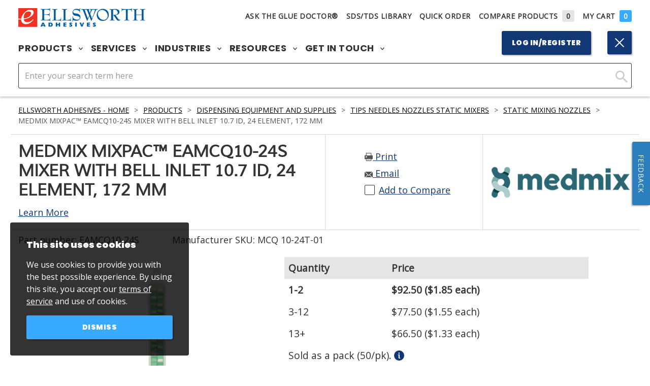

--- FILE ---
content_type: text/html; charset=utf-8
request_url: https://www.ellsworth.com/products/dispensing-equipment-supplies/tips-needles-nozzles-static-mixers/static-mixing-nozzles/medmix-mixpac-ea300-496-mixer-with-bell-inlet-10.7-id-24-element-172-mm/
body_size: 19991
content:



<!DOCTYPE html>
<html lang="en">
<head>

<meta charset="utf-8" />
<meta http-equiv="X-UA-Compatible" content="IE=edge,chrome=1" />
<meta name="viewport" content="width=device-width, initial-scale=1.0" />
    <title>medmix MIXPAC™ EAMCQ10-24S Mixer with Bell Inlet 10.7 ID, 24 Element, 172 mm</title>
<link rel="shortcut icon" href="/favicon.ico" type="image/x-icon" />
<meta name="copyright" content="&copy; 2026 Ellsworth Adhesives" />
<meta name="format-detection" content="telephone=no" />
<meta name="google-site-verification" content="x2WtI8kBvYkcyBaugJ5f0lbDUOfLyFYX0DLCyVCaE_s" />
<meta name="twitter:card" content="summary" />
<meta name="twitter:site" content="@thegluedoctor" />
    <meta name="description" content="&lt;p&gt;medmix MIXPAC&amp;trade;, formerly Sulzer, EAMCQ10-24S Mixer with Bell Inlet is a disposable mixer with Step outlet for 75 mL to 1,500 mL cartridges that can be used with all types of resins such as adhesives, sealing materials, coatings, and foams. It can also be used for metering, mixing, and dispensing applications. 10.7 mm ID x 172 mm long x 24 elements. Stepped tips can be cut to make a larger outlet. Outlet diameters are 3 mm, 4 mm, 5 mm, 6 mm, 7 mm and 8 mm.&lt;/p&gt; Part Number: EAMCQ10-24S; Manufacturer SKU: MCQ 10-24T-01" />
    <meta property="og:description" content="&lt;p&gt;medmix MIXPAC&amp;trade;, formerly Sulzer, EAMCQ10-24S Mixer with Bell Inlet is a disposable mixer with Step outlet for 75 mL to 1,500 mL cartridges that can be used with all types of resins such as adhesives, sealing materials, coatings, and foams. It can also be used for metering, mixing, and dispensing applications. 10.7 mm ID x 172 mm long x 24 elements. Stepped tips can be cut to make a larger outlet. Outlet diameters are 3 mm, 4 mm, 5 mm, 6 mm, 7 mm and 8 mm.&lt;/p&gt; Part Number: EAMCQ10-24S; Manufacturer SKU: MCQ 10-24T-01" />
    <meta name="twitter:description" content="&lt;p&gt;medmix MIXPAC&amp;trade;, formerly Sulzer, EAMCQ10-24S Mixer with Bell Inlet is a disposable mixer with Step outlet for 75 mL to 1,500 mL cartridges that can be used with all types of resins such as adhesives, sealing materials, coatings, and foams. It can also be used for metering, mixing, and dispensing applications. 10.7 mm ID x 172 mm long x 24 elements. Stepped tips can be cut to make a larger outlet. Outlet diameters are 3 mm, 4 mm, 5 mm, 6 mm, 7 mm and 8 mm.&lt;/p&gt; Part Number: EAMCQ10-24S; Manufacturer SKU: MCQ 10-24T-01" />
    <meta property="og:title" content="medmix MIXPAC™ EAMCQ10-24S Mixer with Bell Inlet 10.7 ID, 24 Element, 172 mm" />
    <meta name="twitter:title" content="medmix MIXPAC™ EAMCQ10-24S Mixer with Bell Inlet 10.7 ID, 24 Element, 172 mm" />
    <meta property="og:image" content="https://www.ellsworth.com/globalassets/catalogs/medmix-mixpac-ea300-496-mixer-green_431x431.jpg" />
    <meta name="twitter:image" content="https://www.ellsworth.com/globalassets/catalogs/medmix-mixpac-ea300-496-mixer-green_431x431.jpg" />

    <link href="https://www.ellsworth.com/products/dispensing-equipment-supplies/tips-needles-nozzles-static-mixers/static-mixing-nozzles/medmix-mixpac-ea300-496-mixer-with-bell-inlet-10.7-id-24-element-172-mm/" rel="canonical" />
    
    <link rel="stylesheet" href='/version-49b4a76ba07c47379f897705b9c031e5/Site/Ellsworth/Static/css/master.min.css' />
    <link rel="stylesheet" href='/version-cb1f92cb3bc04a7e8af3b3c1ff3d0a8c/Site/Ellsworth/Static/stylesheets/main.css' />
    <link rel="stylesheet" href='/version-050985492f0b4c93a2f80d565c2678a2/Site/Ellsworth/Static/stylesheets/epimode.css' />
    <script type="text/javascript" src='/version-33d0dd70b13647f19ea84a6bce9040d3/Site/Ellsworth/Static/js/master.min.js'></script>
    <script type="text/javascript" src='/version-268b7abefbc74822baf5ae990a5de889/Site/Ellsworth/App/dist/global.js' defer></script>

        <style>
            .ea-us-b { display: block; }
            .ea-us-ib { display: inline-block; }
            .ea-us-f { display: flex; }
            .ea-ca-b, .ea-ca-ib, .ea-ca-f { display: none; }
        </style>
    
     
<script>
    window.dataLayer = window.dataLayer || [];
</script>
<!-- Google Tag Manager -->
<script>
            (function(w,d,s,l,i){w[l]=w[l]||[];w[l].push({'gtm.start':
            new Date().getTime(),event:'gtm.js'});var f=d.getElementsByTagName(s)[0],
            j=d.createElement(s),dl=l!='dataLayer'?'&l='+l:'';j.async=true;j.src=
            'https://www.googletagmanager.com/gtm.js?id='+i+dl;f.parentNode.insertBefore(j,f);
            })(window, document, 'script', 'dataLayer', 'GTM-MNH6K7S');
</script>
<!-- End Google Tag Manager -->
<!-- HTML5 shim and Respond.js IE8 support of HTML5 elements and media queries -->
<!--[if lt IE 9]>
  <script src="https://oss.maxcdn.com/libs/html5shiv/3.7.0/html5shiv.js"></script>
  <script src="https://oss.maxcdn.com/libs/respond.js/1.4.2/respond.min.js"></script>
<![endif]-->
<!-- BEGIN LivePerson Monitor. -->
<script type="text/javascript">window.lpTag=window.lpTag||{};if(typeof window.lpTag._tagCount==='undefined'){window.lpTag={site:'4262392'||'',section:lpTag.section||'',autoStart:lpTag.autoStart===false?false:true,ovr:lpTag.ovr||{},_v:'1.5.1',_tagCount:1,protocol:location.protocol,events:{bind:function(app,ev,fn){lpTag.defer(function(){lpTag.events.bind(app,ev,fn);},0);},trigger:function(app,ev,json){lpTag.defer(function(){lpTag.events.trigger(app,ev,json);},1);}},defer:function(fn,fnType){if(fnType==0){this._defB=this._defB||[];this._defB.push(fn);}else if(fnType==1){this._defT=this._defT||[];this._defT.push(fn);}else{this._defL=this._defL||[];this._defL.push(fn);}},load:function(src,chr,id){var t=this;setTimeout(function(){t._load(src,chr,id);},0);},_load:function(src,chr,id){var url=src;if(!src){url=this.protocol+'//'+((this.ovr&&this.ovr.domain)?this.ovr.domain:'lptag.liveperson.net')+'/tag/tag.js?site='+this.site;}var s=document.createElement('script');s.setAttribute('charset',chr?chr:'UTF-8');if(id){s.setAttribute('id',id);}s.setAttribute('src',url);document.getElementsByTagName('head').item(0).appendChild(s);},init:function(){this._timing=this._timing||{};this._timing.start=(new Date()).getTime();var that=this;if(window.attachEvent){window.attachEvent('onload',function(){that._domReady('domReady');});}else{window.addEventListener('DOMContentLoaded',function(){that._domReady('contReady');},false);window.addEventListener('load',function(){that._domReady('domReady');},false);}if(typeof(window._lptStop)=='undefined'){this.load();}},start:function(){this.autoStart=true;},_domReady:function(n){if(!this.isDom){this.isDom=true;this.events.trigger('LPT','DOM_READY',{t:n});}this._timing[n]=(new Date()).getTime();},vars:lpTag.vars||[],dbs:lpTag.dbs||[],ctn:lpTag.ctn||[],sdes:lpTag.sdes||[],ev:lpTag.ev||[]};lpTag.init();}else{window.lpTag._tagCount+=1;}</script>
<!-- END LivePerson Monitor. -->
<script type="text/javascript">var appInsights=window.appInsights||function(config){function t(config){i[config]=function(){var t=arguments;i.queue.push(function(){i[config].apply(i,t)})}}var i={config:config},u=document,e=window,o="script",s="AuthenticatedUserContext",h="start",c="stop",l="Track",a=l+"Event",v=l+"Page",r,f;setTimeout(function(){var t=u.createElement(o);t.src=config.url||"https://az416426.vo.msecnd.net/scripts/a/ai.0.js";u.getElementsByTagName(o)[0].parentNode.appendChild(t)});try{i.cookie=u.cookie}catch(y){}for(i.queue=[],r=["Event","Exception","Metric","PageView","Trace","Dependency"];r.length;)t("track"+r.pop());return t("set"+s),t("clear"+s),t(h+a),t(c+a),t(h+v),t(c+v),t("flush"),config.disableExceptionTracking||(r="onerror",t("_"+r),f=e[r],e[r]=function(config,t,u,e,o){var s=f&&f(config,t,u,e,o);return s!==!0&&i["_"+r](config,t,u,e,o),s}),i}({instrumentationKey:"ff3ac41c-269d-459d-ac2b-b4c6b684f1ec",sdkExtension:"a"});window.appInsights=appInsights;appInsights.queue&&appInsights.queue.length===0&&appInsights.trackPageView();</script></head>
<body>
    <script type="text/javascript">
    window.bootstrap = {
        modalLoginPath: "/login/dialog?returnUrl=/products/dispensing-equipment-supplies/tips-needles-nozzles-static-mixers/static-mixing-nozzles/medmix-mixpac-ea300-496-mixer-with-bell-inlet-10.7-id-24-element-172-mm/",
        country: "USA",
        searchPageUrl: '/search/',
        cartPageUrl: '/cart/',
        addToCartPageUrl: '/cart/add-to-cart/',
        addToCartPageDialogUrl: '/cart/add-to-cart/dialog/',
        wishlistPageUrl: '/my-account/lists/',
        addToWishlistPageUrl: '/wishlist/add-to-list/',
        addToWishlistDialogUrl: '/wishlist/add-to-list/dialog/',
    };
</script>

    
    
    <!-- Google Tag Manager (noscript) -->
    <noscript><iframe src="https://www.googletagmanager.com/ns.html?id=GTM-MNH6K7S" height="0" width="0" style="display:none;visibility:hidden"></iframe></noscript>
    <!-- End Google Tag Manager (noscript) -->






<header>
    <div class="header-inner " data-header-height >
        <div class="header-banner">
            <noscript>
                <p class="page-top-msg">
                    For full functionality of our site, it is necessary to enable JavaScript. <a href="https://www.enable-javascript.com/" target="_blank" rel="noopener noreferrer">Click here for instructions on how to enable JavaScript in your web browser.</a>
                </p>
            </noscript>
        </div>
        



<div class="header-nav desktop">
    <nav class="nav-desktop">
        <div class="nav-desktop-container">
            <div class="nav-desktop-inner">
                <div class="nav-utility">
                    <div class="nav-desktop-logo">
                        <a itemprop="url" href="/">
                            <img itemprop="logo" src="https://www.ellsworth.com/globalassets/general/logos/ea-us-logo.png" alt="Ellsworth Adhesives" />
                        </a>
                    </div>
                    <div class="nav-desktop-utility">
                        


<ul class="unstyled nav-utility-list">
    <li class="nav-utility-list-item">
        <a href="/resources/ask-the-glue-doctor/" class="ask-dr">
            Ask The Glue Doctor&#174;
        </a>
    </li>
    <li class="nav-utility-list-item"><a href="/resources/sdstdsreachrohs-library/">SDS/TDS Library</a></li>
        <li class="nav-utility-list-item nav-quickorder">
            <button class="un-button nav-quickorder-button" data-quick-order-trigger>Quick Order</button>
            <div class="nav-quickorder-inner">

                <div class="nav-quickorder-container dark-gray" style="max-width: 500px;" data-quick-order-content>
                    <div class="quick-order-inputs" data-quick-order-inputs>
                        <div class="label-input-container quick-order-part-number" data-label-parent>
                            <label class="paragraph-caption">Part #</label>
                            <div data-quick-order-part-container class="part-number-error-container">
                                <input type="text" data-quick-order-part />
                                <div class=" search-autocomplete">
                                    <div class="autocomplete-container" data-quick-order-autocomplete-container>
                                        <div class="search-autocomplete-inner">
                                            <span class="search-autocomplete-indicator">
                                                <em>Search Suggestions</em>
                                            </span>
                                            <ul></ul>
                                        </div>
                                    </div>
                                </div>
                                <div class="part-number-message-container" data-quick-order-message-container>
                                    <svg class="svg-icon part-number-error" aria-hidden="true" focusable="false">
                                        <use xmlns:xlink="http://www.w3.org/2000/xlink" xlink:href="#icon-exclamation" />
                                    </svg>
                                    <svg class="svg-icon part-number-success" aria-hidden="true" focusable="false">
                                        <use xmlns:xlink="http://www.w3.org/2000/xlink" xlink:href="#icon-check" />
                                    </svg>
                                    <span data-quick-order-part-message class="error-text"></span>
                                </div>
                            </div>
                        </div>
                        <div class="label-input-container quick-order-quantity" data-label-parent>
                            <label class="paragraph-caption">Quantity</label>
                            <div class="quantity-container" data-quantity-container>
                                <button type="button" class="btn-plain btn-white decrement" data-quantity-decrement>
                                    <svg class="svg-icon" aria-hidden="true" focusable="false">
                                        <use xmlns:xlink="http://www.w3.org/2000/xlink" xlink:href="#icon-minus" />
                                    </svg>
                                </button>
                                <input type="number" min="1" max="99" value="1" data-quick-order-quantity />
                                <button type="button" class="btn-plain btn-white increment" data-quantity-increment>
                                    <svg class="svg-icon" aria-hidden="true" focusable="false">
                                        <use xmlns:xlink="http://www.w3.org/2000/xlink" xlink:href="#icon-plus" />
                                    </svg>
                                </button>
                            </div>
                        </div>
                    </div>
                    <div class="quick-order-buttons">
                        <button class="un-button add-row" type="button" data-quick-order-add-row>Add a row</button>
                        <button type="button" data-quick-order-submit class="btn-primary add-to-cart">Add to Cart</button>
                    </div>
                </div>
            </div>
        </li>
    <li class="nav-utility-list-item nav-utility-list-item-compare"><a href="/compare/">Compare Products<span id="MyCompareListCount" class="nav-utility-list-item-compare-count no-items">0</span></a></li>
        <li class="nav-utility-list-item nav-utility-list-item-cart"><a href="/cart/">My Cart<span id="MyCartCount" class="nav-utility-list-item-cart-count no-items">0</span></a></li>
</ul>


                    </div>
                </div>
                <div class="nav-main">
                    <ul class="nav-main-list desktop unstyled">
                        


<li class="nav-main-list-item">
    <button class="un-button nav-main-list-item-trigger" data-mega-nav>
        Products
        <svg class="svg-icon arrow-down" aria-hidden="true" focusable="false" data-arrow-down>
            <use xmlns:xlink="http://www.w3.org/1999/xlink" xlink:href="#icon-chevron-down" />
        </svg>
        <svg class="svg-icon arrow-up" aria-hidden="true" focusable="false" data-arrow-up>
            <use xmlns:xlink="http://www.w3.org/2000/xlink" xlink:href="#icon-chevron-up" />
        </svg>
    </button>
    <div class="nav-main-panel">
        <div class="nav-main-panel-inner ">

            
<div class="nav-main-panel-section nav-main-panel-section-links">
    <h4 class="h5-alt  title">Featured Products</h4>

        <ul class="unstlyled nav-main-panel-list">
            
<li class="nav-main-panel-list-item">
    <a class="nav-main-panel-list-item-link nav-btn overlay-blue overlay-hover" href="https://www.ellsworth.com/products/adhesives/">

        <div class="block-image" style="background-image: url(https://www.ellsworth.com/globalassets/general/product-category-images/adhesives-image.jpg)"></div>

        <span class="nav-main-panel-link-text gradient">Adhesives</span>

    </a>

</li>
<li class="nav-main-panel-list-item">
    <a class="nav-main-panel-list-item-link nav-btn overlay-blue overlay-hover" href="https://www.ellsworth.com/products/conformal-coatings/">

        <div class="block-image" style="background-image: url(https://www.ellsworth.com/globalassets/general/product-category-images/conformal-coating-image.jpg)"></div>

        <span class="nav-main-panel-link-text gradient">Conformal Coatings</span>

    </a>

</li>
<li class="nav-main-panel-list-item">
    <a class="nav-main-panel-list-item-link nav-btn overlay-blue overlay-hover" href="https://www.ellsworth.com/products/dispensing-equipment-supplies/">

        <div class="block-image" style="background-image: url(https://www.ellsworth.com/globalassets/general/product-category-images/dispensing-equipment-image.jpg)"></div>

        <span class="nav-main-panel-link-text gradient">Dispensing Equipment and Supplies</span>

    </a>

</li>
<li class="nav-main-panel-list-item">
    <a class="nav-main-panel-list-item-link nav-btn overlay-blue overlay-hover" href="https://www.ellsworth.com/products/encapsulants/">

        <div class="block-image" style="background-image: url(https://www.ellsworth.com/globalassets/general/product-category-images/encapsulant-image.jpg)"></div>

        <span class="nav-main-panel-link-text gradient">Encapsulants</span>

    </a>

</li>
<li class="nav-main-panel-list-item">
    <a class="nav-main-panel-list-item-link nav-btn overlay-blue overlay-hover" href="https://www.ellsworth.com/products/sealants/">

        <div class="block-image" style="background-image: url(https://www.ellsworth.com/globalassets/general/product-category-images/sealants-image.jpg)"></div>

        <span class="nav-main-panel-link-text gradient">Sealants</span>

    </a>

</li>
<li class="nav-main-panel-list-item">
    <a class="nav-main-panel-list-item-link nav-btn overlay-blue overlay-hover" href="https://www.ellsworth.com/products/uv-curing-equipment/">

        <div class="block-image" style="background-image: url(https://www.ellsworth.com/globalassets/general/product-category-images/uv-curing-image.jpg)"></div>

        <span class="nav-main-panel-link-text gradient">UV Curing Equipment</span>

    </a>

</li>
        </ul>

    <div class="btn-wrapper">
        

    <a href="https://www.ellsworth.com/products/" class="btn">
        <span>View All Products</span>
    </a>

    </div>
</div>


<div class="nav-main-panel-section nav-main-panel-section-links">
    <h4 class="h5-alt  title">Featured Manufacturers</h4>

        <ul class="unstlyled nav-main-panel-list">
            
<li class="nav-main-panel-list-item">
    <a class="nav-main-panel-list-item-link nav-btn " href="https://www.ellsworth.com/manufacturers/3m/">

        <div class="block-image" style="background-image: url(https://www.ellsworth.com/globalassets/adage-content-pop/3m-wordmark.png)"></div>

        <span class="nav-main-panel-link-text ">3M</span>

    </a>

</li>
<li class="nav-main-panel-list-item">
    <a class="nav-main-panel-list-item-link nav-btn " href="https://www.ellsworth.com/manufacturers/dow/">

        <div class="block-image" style="background-image: url(https://www.ellsworth.com/globalassets/general/logos/dow-chemical-logo-transparent.png)"></div>

        <span class="nav-main-panel-link-text ">Dow</span>

    </a>

</li>
<li class="nav-main-panel-list-item">
    <a class="nav-main-panel-list-item-link nav-btn " href="https://www.ellsworth.com/manufacturers/henkel-loctite/">

        <div class="block-image" style="background-image: url(https://www.ellsworth.com/contentassets/d5a687183ede401c9208e7cf8e0bd906/henkel_logo.png)"></div>

        <span class="nav-main-panel-link-text ">Henkel Loctite</span>

    </a>

</li>
<li class="nav-main-panel-list-item">
    <a class="nav-main-panel-list-item-link nav-btn " href="https://www.ellsworth.com/manufacturers/dymax/">

        <div class="block-image" style="background-image: url(https://www.ellsworth.com/globalassets/general/logos/dymax_transparent.png)"></div>

        <span class="nav-main-panel-link-text ">Dymax</span>

    </a>

</li>
<li class="nav-main-panel-list-item">
    <a class="nav-main-panel-list-item-link nav-btn " href="https://www.ellsworth.com/manufacturers/parker-lord/">

        <div class="block-image" style="background-image: url(https://www.ellsworth.com/contentassets/beaf6e4d6d854916b383616e5cb1a97a/parkerlord.png)"></div>

        <span class="nav-main-panel-link-text ">Parker LORD</span>

    </a>

</li>
<li class="nav-main-panel-list-item">
    <a class="nav-main-panel-list-item-link nav-btn " href="https://www.ellsworth.com/manufacturers/humiseal/">

        <div class="block-image" style="background-image: url(https://www.ellsworth.com/contentassets/f8680b6f9b03460f9286e09a995c4ff2/humiseal_logo.png)"></div>

        <span class="nav-main-panel-link-text ">HumiSeal</span>

    </a>

</li>
        </ul>

    <div class="btn-wrapper">
        

    <a href="https://www.ellsworth.com/manufacturers/" class="btn">
        <span>View all Manufacturers</span>
    </a>

    </div>
</div>



                    <div class="nav-main-panel-section">

                        <h4 class="h5-alt  title">Ask the Glue Doctor </h4>
                        
<div class="nav-main-panel-feature overlay-blue overlay-hover">
    <div class="block-image" style="background-image: url(https://www.ellsworth.com/globalassets/general/graphics/gluedocpromo.jpg)"></div>
    <div class="feature-cta-inner rich-text">
            <h5 class="h3-styled title">Experts at Custom Solutions</h5>

        <p>Ellsworth Adhesives Glue Doctors include our Engineering Sales Representatives.</p>
        <div class="btn-wrapper">
            

    <a href="https://www.ellsworth.com/resources/ask-the-glue-doctor/" class="btn">
        <span>Ask the Glue Doctor</span>
    </a>

        </div>
    </div>
</div>

                    </div>

        </div>
    </div>
</li>






<li class="nav-main-list-item">
    <button class="un-button nav-main-list-item-trigger" data-mega-nav>
        Services
        <svg class="svg-icon arrow-down" aria-hidden="true" focusable="false" data-arrow-down>
            <use xmlns:xlink="http://www.w3.org/1999/xlink" xlink:href="#icon-chevron-down" />
        </svg>
        <svg class="svg-icon arrow-up" aria-hidden="true" focusable="false" data-arrow-up>
            <use xmlns:xlink="http://www.w3.org/2000/xlink" xlink:href="#icon-chevron-up" />
        </svg>
    </button>
    <div class="nav-main-panel">
        <div class="nav-main-panel-inner solo-section">

            
<div class="nav-main-panel-section nav-main-panel-section-links">
    <h4 class="h5-alt  title">Featured Services</h4>

        <ul class="unstlyled nav-main-panel-list">
            
<li class="nav-main-panel-list-item">
    <a class="nav-main-panel-list-item-link nav-btn overlay-blue overlay-hover" href="https://www.ellsworth.com/services/custom-formulation/">

        <div class="block-image" style="background-image: url(https://www.ellsworth.com/globalassets/adage-content-pop/custom-formulation_menu-image.jpg)"></div>

        <span class="nav-main-panel-link-text gradient">Custom Formulation</span>

    </a>

</li>
<li class="nav-main-panel-list-item">
    <a class="nav-main-panel-list-item-link nav-btn overlay-blue overlay-hover" href="https://www.ellsworth.com/services/custom-packaging/">

        <div class="block-image" style="background-image: url(https://www.ellsworth.com/globalassets/adage-content-pop/custom-packaging_menu-image.jpg)"></div>

        <span class="nav-main-panel-link-text gradient">Custom Packaging</span>

    </a>

</li>
<li class="nav-main-panel-list-item">
    <a class="nav-main-panel-list-item-link nav-btn overlay-blue overlay-hover" href="https://www.ellsworth.com/services/eplus-inventory-solutions/">

        <div class="block-image" style="background-image: url(https://www.ellsworth.com/globalassets/adage-content-pop/eplus-inventory-solutions_menu-image.jpg)"></div>

        <span class="nav-main-panel-link-text gradient">ePlus Inventory Solutions</span>

    </a>

</li>
<li class="nav-main-panel-list-item">
    <a class="nav-main-panel-list-item-link nav-btn overlay-blue overlay-hover" href="https://www.ellsworth.com/promotions/meter-mix-and-dispensing-equipment/">

        <div class="block-image" style="background-image: url(https://www.ellsworth.com/contentassets/0f30e934217a47d38164b84b670afebd/metermix.jpg)"></div>

        <span class="nav-main-panel-link-text gradient">Meter, Mix, and Dispensing Equipment</span>

    </a>

</li>
<li class="nav-main-panel-list-item">
    <a class="nav-main-panel-list-item-link nav-btn overlay-blue overlay-hover" href="https://www.ellsworth.com/services/national-accounts-services/">

        <div class="block-image" style="background-image: url(https://www.ellsworth.com/globalassets/adage-content-pop/national-accounts-services_menu-image2.jpg)"></div>

        <span class="nav-main-panel-link-text gradient">National Accounts Services</span>

    </a>

</li>
<li class="nav-main-panel-list-item">
    <a class="nav-main-panel-list-item-link nav-btn overlay-blue overlay-hover" href="https://www.ellsworth.com/services/shelf-life-and-lot-control/">

        <div class="block-image" style="background-image: url(https://www.ellsworth.com/globalassets/adage-content-pop/shelf-life-and-lot-control_menu-image2.jpg)"></div>

        <span class="nav-main-panel-link-text gradient">Shelf Life and Lot Control </span>

    </a>

</li>
        </ul>

    <div class="btn-wrapper">
        

    <a href="https://www.ellsworth.com/services/" class="btn">
        <span>View all Services</span>
    </a>

    </div>
</div>




        </div>
    </div>
</li>






<li class="nav-main-list-item">
    <button class="un-button nav-main-list-item-trigger" data-mega-nav>
        Industries
        <svg class="svg-icon arrow-down" aria-hidden="true" focusable="false" data-arrow-down>
            <use xmlns:xlink="http://www.w3.org/1999/xlink" xlink:href="#icon-chevron-down" />
        </svg>
        <svg class="svg-icon arrow-up" aria-hidden="true" focusable="false" data-arrow-up>
            <use xmlns:xlink="http://www.w3.org/2000/xlink" xlink:href="#icon-chevron-up" />
        </svg>
    </button>
    <div class="nav-main-panel">
        <div class="nav-main-panel-inner solo-section">

            
<div class="nav-main-panel-section nav-main-panel-section-links">
    <h4 class="h5-alt  title">Featured Industries</h4>

        <ul class="unstlyled nav-main-panel-list">
            
<li class="nav-main-panel-list-item">
    <a class="nav-main-panel-list-item-link nav-btn overlay-blue overlay-hover" href="https://www.ellsworth.com/industries/battery/">

        <div class="block-image" style="background-image: url(https://www.ellsworth.com/globalassets/adage-content-pop/battery-l.jpg)"></div>

        <span class="nav-main-panel-link-text gradient">Battery</span>

    </a>

</li>
<li class="nav-main-panel-list-item">
    <a class="nav-main-panel-list-item-link nav-btn overlay-blue overlay-hover" href="https://www.ellsworth.com/industries/defense/">

        <div class="block-image" style="background-image: url(https://www.ellsworth.com/globalassets/adage-content-pop/defense-l.jpg)"></div>

        <span class="nav-main-panel-link-text gradient">Defense</span>

    </a>

</li>
<li class="nav-main-panel-list-item">
    <a class="nav-main-panel-list-item-link nav-btn overlay-blue overlay-hover" href="https://www.ellsworth.com/industries/general-industry/">

        <div class="block-image" style="background-image: url(https://www.ellsworth.com/globalassets/adage-content-pop/general-industrial-l.jpg)"></div>

        <span class="nav-main-panel-link-text gradient">General Industry</span>

    </a>

</li>
<li class="nav-main-panel-list-item">
    <a class="nav-main-panel-list-item-link nav-btn overlay-blue overlay-hover" href="https://www.ellsworth.com/industries/medical/">

        <div class="block-image" style="background-image: url(https://www.ellsworth.com/globalassets/adage-content-pop/medical-l.jpg)"></div>

        <span class="nav-main-panel-link-text gradient">Medical</span>

    </a>

</li>
<li class="nav-main-panel-list-item">
    <a class="nav-main-panel-list-item-link nav-btn overlay-blue overlay-hover" href="https://www.ellsworth.com/industries/power/">

        <div class="block-image" style="background-image: url(https://www.ellsworth.com/globalassets/adage-content-pop/power-l.jpg)"></div>

        <span class="nav-main-panel-link-text gradient">Power</span>

    </a>

</li>
<li class="nav-main-panel-list-item">
    <a class="nav-main-panel-list-item-link nav-btn overlay-blue overlay-hover" href="https://www.ellsworth.com/industries/transportation/">

        <div class="block-image" style="background-image: url(https://www.ellsworth.com/globalassets/adage-content-pop/transportation-l.jpg)"></div>

        <span class="nav-main-panel-link-text gradient">Transportation</span>

    </a>

</li>
        </ul>

    <div class="btn-wrapper">
        

    <a href="https://www.ellsworth.com/industries/" class="btn">
        <span>View all Industries</span>
    </a>

    </div>
</div>




        </div>
    </div>
</li>






<li class="nav-main-list-item">
    <button class="un-button nav-main-list-item-trigger" data-mega-nav>
        Resources
        <svg class="svg-icon arrow-down" aria-hidden="true" focusable="false" data-arrow-down>
            <use xmlns:xlink="http://www.w3.org/1999/xlink" xlink:href="#icon-chevron-down" />
        </svg>
        <svg class="svg-icon arrow-up" aria-hidden="true" focusable="false" data-arrow-up>
            <use xmlns:xlink="http://www.w3.org/2000/xlink" xlink:href="#icon-chevron-up" />
        </svg>
    </button>
    <div class="nav-main-panel">
        <div class="nav-main-panel-inner solo-section">

            
<div class="nav-main-panel-section nav-main-panel-section-links">
    <h4 class="h5-alt  title">Featured Resources</h4>

        <ul class="unstlyled nav-main-panel-list">
            
<li class="nav-main-panel-list-item">
    <a class="nav-main-panel-list-item-link nav-btn overlay-blue overlay-hover" href="https://www.ellsworth.com/resources/insights/">

        <div class="block-image" style="background-image: url(https://www.ellsworth.com/globalassets/adage-content-pop/webinars.jpg)"></div>

        <span class="nav-main-panel-link-text gradient">Insights</span>

    </a>

</li>
<li class="nav-main-panel-list-item">
    <a class="nav-main-panel-list-item-link nav-btn overlay-blue overlay-hover" href="https://www.ellsworth.com/resources/line-card/">

        <div class="block-image" style="background-image: url(https://www.ellsworth.com/globalassets/adage-content-pop/line-card-resources-menu.jpg)"></div>

        <span class="nav-main-panel-link-text gradient">Line Card</span>

    </a>

</li>
<li class="nav-main-panel-list-item">
    <a class="nav-main-panel-list-item-link nav-btn overlay-blue overlay-hover" href="https://www.ellsworth.com/resources/literature-library/">

        <div class="block-image" style="background-image: url(https://www.ellsworth.com/globalassets/adage-content-pop/literature-library-resources-menu.jpg)"></div>

        <span class="nav-main-panel-link-text gradient">Literature Library</span>

    </a>

</li>
<li class="nav-main-panel-list-item">
    <a class="nav-main-panel-list-item-link nav-btn overlay-blue overlay-hover" href="https://www.ellsworth.com/resources/sdstdsreachrohs-library/">

        <div class="block-image" style="background-image: url(https://www.ellsworth.com/globalassets/adage-content-pop/literature-library-resources-menu.jpg)"></div>

        <span class="nav-main-panel-link-text gradient">SDS / TDS / REACH / RoHS Library</span>

    </a>

</li>
<li class="nav-main-panel-list-item">
    <a class="nav-main-panel-list-item-link nav-btn overlay-blue overlay-hover" href="https://www.ellsworth.com/resources/upcoming-events/">

        <div class="block-image" style="background-image: url(https://www.ellsworth.com/globalassets/adage-content-pop/events-resources-menu.jpg)"></div>

        <span class="nav-main-panel-link-text gradient">Upcoming Events</span>

    </a>

</li>
<li class="nav-main-panel-list-item">
    <a class="nav-main-panel-list-item-link nav-btn overlay-blue overlay-hover" href="https://www.ellsworth.com/resources/video/">

        <div class="block-image" style="background-image: url(https://www.ellsworth.com/globalassets/adage-content-pop/videos-resources-menu.jpg)"></div>

        <span class="nav-main-panel-link-text gradient">Video</span>

    </a>

</li>
        </ul>

    <div class="btn-wrapper">
        

    <a href="https://www.ellsworth.com/resources/" class="btn">
        <span>View all Resources</span>
    </a>

    </div>
</div>




        </div>
    </div>
</li>






<li class="nav-main-list-item">
    <button class="un-button nav-main-list-item-trigger" data-mega-nav>
        Get in Touch
        <svg class="svg-icon arrow-down" aria-hidden="true" focusable="false" data-arrow-down>
            <use xmlns:xlink="http://www.w3.org/1999/xlink" xlink:href="#icon-chevron-down" />
        </svg>
        <svg class="svg-icon arrow-up" aria-hidden="true" focusable="false" data-arrow-up>
            <use xmlns:xlink="http://www.w3.org/2000/xlink" xlink:href="#icon-chevron-up" />
        </svg>
    </button>
    <div class="nav-main-panel">
        <div class="nav-main-panel-inner solo-section">

            
<div class="nav-main-panel-section nav-main-panel-section-links">
    <h4 class="h5-alt  title">Get in Touch</h4>

        <ul class="unstlyled nav-main-panel-list">
            
<li class="nav-main-panel-list-item">
    <a class="nav-main-panel-list-item-link nav-btn overlay-blue overlay-hover" href="https://www.ellsworth.com/about-us/">

        <div class="block-image" style="background-image: url(https://www.ellsworth.com/contentassets/14f4547f7a284c68993e077a3fd7d24e/about-us-image.jpg)"></div>

        <span class="nav-main-panel-link-text gradient">About Us</span>

    </a>

</li>
<li class="nav-main-panel-list-item">
    <a class="nav-main-panel-list-item-link nav-btn overlay-blue overlay-hover" href="https://www.ellsworth.com/resources/ask-the-glue-doctor/">

        <div class="block-image" style="background-image: url(https://www.ellsworth.com/globalassets/general/graphics/gluedocpromo.jpg)"></div>

        <span class="nav-main-panel-link-text gradient">Ask The Glue Doctor</span>

    </a>

</li>
<li class="nav-main-panel-list-item">
    <a class="nav-main-panel-list-item-link nav-btn overlay-blue overlay-hover" href="https://www.ellsworth.com/contact-us/">

        <div class="block-image" style="background-image: url(https://www.ellsworth.com/globalassets/general/graphics/customerservice.jpg)"></div>

        <span class="nav-main-panel-link-text gradient">Contact Us</span>

    </a>

</li>
<li class="nav-main-panel-list-item">
    <a class="nav-main-panel-list-item-link nav-btn overlay-blue overlay-hover" href="https://www.ellsworth.com/resources/newsletter-signup/">

        <div class="block-image" style="background-image: url(https://www.ellsworth.com/globalassets/adage-content-pop/catalog-menu.jpg)"></div>

        <span class="nav-main-panel-link-text gradient">Newsletter Signup</span>

    </a>

</li>
<li class="nav-main-panel-list-item">
    <a class="nav-main-panel-list-item-link nav-btn overlay-blue overlay-hover" href="https://www.ellsworth.com/contact-us/request-a-quote/">

        <div class="block-image" style="background-image: url(https://www.ellsworth.com/globalassets/adage-content-pop/quote-menu.jpg)"></div>

        <span class="nav-main-panel-link-text gradient">Request a Quote</span>

    </a>

</li>
<li class="nav-main-panel-list-item">
    <a class="nav-main-panel-list-item-link nav-btn overlay-blue overlay-hover" href="https://www.ellsworth.com/contact-us/global-locator/">

        <div class="block-image" style="background-image: url(https://www.ellsworth.com/globalassets/adage-content-pop/global-menu.jpg)"></div>

        <span class="nav-main-panel-link-text gradient">Global Locator</span>

    </a>

</li>
        </ul>

    <div class="btn-wrapper">
        


    </div>
</div>




        </div>
    </div>
</li>




                    </ul>
                    <div class="nav-main-buttons">
                            <a href="https://www.ellsworth.com/login/?returnUrl=%2Fproducts%2Fdispensing-equipment-supplies%2Ftips-needles-nozzles-static-mixers%2Fstatic-mixing-nozzles%2Fmedmix-mixpac-ea300-496-mixer-with-bell-inlet-10.7-id-24-element-172-mm%2F" class="btn-blue btn-plain">Log In/Register</a>                       
                        <button class="btn-blue btn-plain nav-search-trigger open" data-search-toggle>
                            <span>
                                <svg class="svg-icon" aria-hidden="true" focusable="false">
                                    <use xmlns:xlink="http://www.w3.org/1999/xlink" xlink:href="#icon-search" />
                                </svg>
                                <span class="visually-hidden">Click to expand search</span>
                            </span>
                        </button>
                       
                    </div>
                </div>
            </div>
        </div>
        <div data-search-container class="nav-search  open">
            <div class="nav-search-inner" data-search-autocomplete-container>
    <div class="nav-search-input">
        <input type="text" class="form-control autocomplete-box" id="search_term" placeholder="Enter your search term here" autocomplete="off" data-searchterm />
        <div class=" nav-search-button-wrapper">
            <button class="un-button nav-search-button  " type="button" id="search_main_btn" data-searchbutton>
                <svg class="svg-icon" aria-hidden="true" focusable="false">
                    <use xmlns:xlink="http://www.w3.org/1999/xlink" xlink:href="#icon-search" />
                </svg>
                <span class="visually-hidden">Click Here to Search</span>
            </button>
        </div>
        <div class="search-autocomplete">
            <div id="searchAutocompleteContainer" data-autocompletecontainer>
                <div class="search-autocomplete-inner">
                    <span class="search-autocomplete-indicator">
                        <em>Search Suggestions</em>
                    </span>
                    <ul></ul>
                </div>
            </div>
        </div>
    </div>
</div>

        </div>
    </nav>
</div>
        


<div class="header-nav mobile">
    <nav class="nav-mobile" data-nav-mobile>
        <div class="nav-mobile-inner">

            <div class="nav-mobile-logo">
                <a itemprop="url" href="/">
                    <img itemprop="logo" src="https://www.ellsworth.com/globalassets/general/logos/ea-us-logo.png" alt="Ellsworth Adhesives" />
                </a>
            </div>
            <div class="nav-mobile-triggers">
                <div class="nav-mobile-account-header">
                    <a href="https://www.ellsworth.com/login/?returnUrl=%2Fproducts%2Fdispensing-equipment-supplies%2Ftips-needles-nozzles-static-mixers%2Fstatic-mixing-nozzles%2Fmedmix-mixpac-ea300-496-mixer-with-bell-inlet-10.7-id-24-element-172-mm%2F" class="btn-blue btn-plain">Log In/Register</a>
                </div>
                <div class="nav-mobile-toggle-container">
                    <button class="btn-plain bth-blue nav-mobile-toggle" data-mobile-nav-trigger>
                        <span class="visually-hidden">toggle menu</span>
                        <div class="toggle-icon "></div>
                    </button>
                    <p class="toggle-text h6-styled" data-mobile-nav-text><span class="menu">Menu</span><span class="close-text">Close</span></p>
                </div>
            </div>
        </div>
        <div class="nav-mobile-panel" data-mobile-nav-panel>
            <div class="nav-mobile-panel-inner">
                <div class="nav-search-inner" data-search-autocomplete-container>
    <div class="nav-search-input">
        <input type="text" class="form-control autocomplete-box" id="search_term" placeholder="Enter your search term here" autocomplete="off" data-searchterm />
        <div class=" nav-search-button-wrapper">
            <button class="un-button nav-search-button  " type="button" id="search_main_btn" data-searchbutton>
                <svg class="svg-icon" aria-hidden="true" focusable="false">
                    <use xmlns:xlink="http://www.w3.org/1999/xlink" xlink:href="#icon-search" />
                </svg>
                <span class="visually-hidden">Click Here to Search</span>
            </button>
        </div>
        <div class="search-autocomplete">
            <div id="searchAutocompleteContainer" data-autocompletecontainer>
                <div class="search-autocomplete-inner">
                    <span class="search-autocomplete-indicator">
                        <em>Search Suggestions</em>
                    </span>
                    <ul></ul>
                </div>
            </div>
        </div>
    </div>
</div>

                <ul class="nav-mobile-list ">
                    


<li class="nav-main-list-item">
    <button class="un-button nav-main-list-item-trigger" data-mega-nav>
        Products
        <svg class="svg-icon arrow-down" aria-hidden="true" focusable="false" data-arrow-down>
            <use xmlns:xlink="http://www.w3.org/1999/xlink" xlink:href="#icon-chevron-down" />
        </svg>
        <svg class="svg-icon arrow-up" aria-hidden="true" focusable="false" data-arrow-up>
            <use xmlns:xlink="http://www.w3.org/2000/xlink" xlink:href="#icon-chevron-up" />
        </svg>
    </button>
    <div class="nav-main-panel">
        <div class="nav-main-panel-inner ">

            
<div class="nav-main-panel-section nav-main-panel-section-links">
    <h4 class="h5-alt  title">Featured Products</h4>

        <ul class="unstlyled nav-main-panel-list">
            
<li class="nav-main-panel-list-item">
    <a class="nav-main-panel-list-item-link nav-btn overlay-blue overlay-hover" href="https://www.ellsworth.com/products/adhesives/">

        <div class="block-image" style="background-image: url(https://www.ellsworth.com/globalassets/general/product-category-images/adhesives-image.jpg)"></div>

        <span class="nav-main-panel-link-text gradient">Adhesives</span>

    </a>

</li>
<li class="nav-main-panel-list-item">
    <a class="nav-main-panel-list-item-link nav-btn overlay-blue overlay-hover" href="https://www.ellsworth.com/products/conformal-coatings/">

        <div class="block-image" style="background-image: url(https://www.ellsworth.com/globalassets/general/product-category-images/conformal-coating-image.jpg)"></div>

        <span class="nav-main-panel-link-text gradient">Conformal Coatings</span>

    </a>

</li>
<li class="nav-main-panel-list-item">
    <a class="nav-main-panel-list-item-link nav-btn overlay-blue overlay-hover" href="https://www.ellsworth.com/products/dispensing-equipment-supplies/">

        <div class="block-image" style="background-image: url(https://www.ellsworth.com/globalassets/general/product-category-images/dispensing-equipment-image.jpg)"></div>

        <span class="nav-main-panel-link-text gradient">Dispensing Equipment and Supplies</span>

    </a>

</li>
<li class="nav-main-panel-list-item">
    <a class="nav-main-panel-list-item-link nav-btn overlay-blue overlay-hover" href="https://www.ellsworth.com/products/encapsulants/">

        <div class="block-image" style="background-image: url(https://www.ellsworth.com/globalassets/general/product-category-images/encapsulant-image.jpg)"></div>

        <span class="nav-main-panel-link-text gradient">Encapsulants</span>

    </a>

</li>
<li class="nav-main-panel-list-item">
    <a class="nav-main-panel-list-item-link nav-btn overlay-blue overlay-hover" href="https://www.ellsworth.com/products/sealants/">

        <div class="block-image" style="background-image: url(https://www.ellsworth.com/globalassets/general/product-category-images/sealants-image.jpg)"></div>

        <span class="nav-main-panel-link-text gradient">Sealants</span>

    </a>

</li>
<li class="nav-main-panel-list-item">
    <a class="nav-main-panel-list-item-link nav-btn overlay-blue overlay-hover" href="https://www.ellsworth.com/products/uv-curing-equipment/">

        <div class="block-image" style="background-image: url(https://www.ellsworth.com/globalassets/general/product-category-images/uv-curing-image.jpg)"></div>

        <span class="nav-main-panel-link-text gradient">UV Curing Equipment</span>

    </a>

</li>
        </ul>

    <div class="btn-wrapper">
        

    <a href="https://www.ellsworth.com/products/" class="btn">
        <span>View All Products</span>
    </a>

    </div>
</div>


<div class="nav-main-panel-section nav-main-panel-section-links">
    <h4 class="h5-alt  title">Featured Manufacturers</h4>

        <ul class="unstlyled nav-main-panel-list">
            
<li class="nav-main-panel-list-item">
    <a class="nav-main-panel-list-item-link nav-btn " href="https://www.ellsworth.com/manufacturers/3m/">

        <div class="block-image" style="background-image: url(https://www.ellsworth.com/globalassets/adage-content-pop/3m-wordmark.png)"></div>

        <span class="nav-main-panel-link-text ">3M</span>

    </a>

</li>
<li class="nav-main-panel-list-item">
    <a class="nav-main-panel-list-item-link nav-btn " href="https://www.ellsworth.com/manufacturers/dow/">

        <div class="block-image" style="background-image: url(https://www.ellsworth.com/globalassets/general/logos/dow-chemical-logo-transparent.png)"></div>

        <span class="nav-main-panel-link-text ">Dow</span>

    </a>

</li>
<li class="nav-main-panel-list-item">
    <a class="nav-main-panel-list-item-link nav-btn " href="https://www.ellsworth.com/manufacturers/henkel-loctite/">

        <div class="block-image" style="background-image: url(https://www.ellsworth.com/contentassets/d5a687183ede401c9208e7cf8e0bd906/henkel_logo.png)"></div>

        <span class="nav-main-panel-link-text ">Henkel Loctite</span>

    </a>

</li>
<li class="nav-main-panel-list-item">
    <a class="nav-main-panel-list-item-link nav-btn " href="https://www.ellsworth.com/manufacturers/dymax/">

        <div class="block-image" style="background-image: url(https://www.ellsworth.com/globalassets/general/logos/dymax_transparent.png)"></div>

        <span class="nav-main-panel-link-text ">Dymax</span>

    </a>

</li>
<li class="nav-main-panel-list-item">
    <a class="nav-main-panel-list-item-link nav-btn " href="https://www.ellsworth.com/manufacturers/parker-lord/">

        <div class="block-image" style="background-image: url(https://www.ellsworth.com/contentassets/beaf6e4d6d854916b383616e5cb1a97a/parkerlord.png)"></div>

        <span class="nav-main-panel-link-text ">Parker LORD</span>

    </a>

</li>
<li class="nav-main-panel-list-item">
    <a class="nav-main-panel-list-item-link nav-btn " href="https://www.ellsworth.com/manufacturers/humiseal/">

        <div class="block-image" style="background-image: url(https://www.ellsworth.com/contentassets/f8680b6f9b03460f9286e09a995c4ff2/humiseal_logo.png)"></div>

        <span class="nav-main-panel-link-text ">HumiSeal</span>

    </a>

</li>
        </ul>

    <div class="btn-wrapper">
        

    <a href="https://www.ellsworth.com/manufacturers/" class="btn">
        <span>View all Manufacturers</span>
    </a>

    </div>
</div>



                    <div class="nav-main-panel-section">

                        <h4 class="h5-alt  title">Ask the Glue Doctor </h4>
                        
<div class="nav-main-panel-feature overlay-blue overlay-hover">
    <div class="block-image" style="background-image: url(https://www.ellsworth.com/globalassets/general/graphics/gluedocpromo.jpg)"></div>
    <div class="feature-cta-inner rich-text">
            <h5 class="h3-styled title">Experts at Custom Solutions</h5>

        <p>Ellsworth Adhesives Glue Doctors include our Engineering Sales Representatives.</p>
        <div class="btn-wrapper">
            

    <a href="https://www.ellsworth.com/resources/ask-the-glue-doctor/" class="btn">
        <span>Ask the Glue Doctor</span>
    </a>

        </div>
    </div>
</div>

                    </div>

        </div>
    </div>
</li>






<li class="nav-main-list-item">
    <button class="un-button nav-main-list-item-trigger" data-mega-nav>
        Services
        <svg class="svg-icon arrow-down" aria-hidden="true" focusable="false" data-arrow-down>
            <use xmlns:xlink="http://www.w3.org/1999/xlink" xlink:href="#icon-chevron-down" />
        </svg>
        <svg class="svg-icon arrow-up" aria-hidden="true" focusable="false" data-arrow-up>
            <use xmlns:xlink="http://www.w3.org/2000/xlink" xlink:href="#icon-chevron-up" />
        </svg>
    </button>
    <div class="nav-main-panel">
        <div class="nav-main-panel-inner solo-section">

            
<div class="nav-main-panel-section nav-main-panel-section-links">
    <h4 class="h5-alt  title">Featured Services</h4>

        <ul class="unstlyled nav-main-panel-list">
            
<li class="nav-main-panel-list-item">
    <a class="nav-main-panel-list-item-link nav-btn overlay-blue overlay-hover" href="https://www.ellsworth.com/services/custom-formulation/">

        <div class="block-image" style="background-image: url(https://www.ellsworth.com/globalassets/adage-content-pop/custom-formulation_menu-image.jpg)"></div>

        <span class="nav-main-panel-link-text gradient">Custom Formulation</span>

    </a>

</li>
<li class="nav-main-panel-list-item">
    <a class="nav-main-panel-list-item-link nav-btn overlay-blue overlay-hover" href="https://www.ellsworth.com/services/custom-packaging/">

        <div class="block-image" style="background-image: url(https://www.ellsworth.com/globalassets/adage-content-pop/custom-packaging_menu-image.jpg)"></div>

        <span class="nav-main-panel-link-text gradient">Custom Packaging</span>

    </a>

</li>
<li class="nav-main-panel-list-item">
    <a class="nav-main-panel-list-item-link nav-btn overlay-blue overlay-hover" href="https://www.ellsworth.com/services/eplus-inventory-solutions/">

        <div class="block-image" style="background-image: url(https://www.ellsworth.com/globalassets/adage-content-pop/eplus-inventory-solutions_menu-image.jpg)"></div>

        <span class="nav-main-panel-link-text gradient">ePlus Inventory Solutions</span>

    </a>

</li>
<li class="nav-main-panel-list-item">
    <a class="nav-main-panel-list-item-link nav-btn overlay-blue overlay-hover" href="https://www.ellsworth.com/promotions/meter-mix-and-dispensing-equipment/">

        <div class="block-image" style="background-image: url(https://www.ellsworth.com/contentassets/0f30e934217a47d38164b84b670afebd/metermix.jpg)"></div>

        <span class="nav-main-panel-link-text gradient">Meter, Mix, and Dispensing Equipment</span>

    </a>

</li>
<li class="nav-main-panel-list-item">
    <a class="nav-main-panel-list-item-link nav-btn overlay-blue overlay-hover" href="https://www.ellsworth.com/services/national-accounts-services/">

        <div class="block-image" style="background-image: url(https://www.ellsworth.com/globalassets/adage-content-pop/national-accounts-services_menu-image2.jpg)"></div>

        <span class="nav-main-panel-link-text gradient">National Accounts Services</span>

    </a>

</li>
<li class="nav-main-panel-list-item">
    <a class="nav-main-panel-list-item-link nav-btn overlay-blue overlay-hover" href="https://www.ellsworth.com/services/shelf-life-and-lot-control/">

        <div class="block-image" style="background-image: url(https://www.ellsworth.com/globalassets/adage-content-pop/shelf-life-and-lot-control_menu-image2.jpg)"></div>

        <span class="nav-main-panel-link-text gradient">Shelf Life and Lot Control </span>

    </a>

</li>
        </ul>

    <div class="btn-wrapper">
        

    <a href="https://www.ellsworth.com/services/" class="btn">
        <span>View all Services</span>
    </a>

    </div>
</div>




        </div>
    </div>
</li>






<li class="nav-main-list-item">
    <button class="un-button nav-main-list-item-trigger" data-mega-nav>
        Industries
        <svg class="svg-icon arrow-down" aria-hidden="true" focusable="false" data-arrow-down>
            <use xmlns:xlink="http://www.w3.org/1999/xlink" xlink:href="#icon-chevron-down" />
        </svg>
        <svg class="svg-icon arrow-up" aria-hidden="true" focusable="false" data-arrow-up>
            <use xmlns:xlink="http://www.w3.org/2000/xlink" xlink:href="#icon-chevron-up" />
        </svg>
    </button>
    <div class="nav-main-panel">
        <div class="nav-main-panel-inner solo-section">

            
<div class="nav-main-panel-section nav-main-panel-section-links">
    <h4 class="h5-alt  title">Featured Industries</h4>

        <ul class="unstlyled nav-main-panel-list">
            
<li class="nav-main-panel-list-item">
    <a class="nav-main-panel-list-item-link nav-btn overlay-blue overlay-hover" href="https://www.ellsworth.com/industries/battery/">

        <div class="block-image" style="background-image: url(https://www.ellsworth.com/globalassets/adage-content-pop/battery-l.jpg)"></div>

        <span class="nav-main-panel-link-text gradient">Battery</span>

    </a>

</li>
<li class="nav-main-panel-list-item">
    <a class="nav-main-panel-list-item-link nav-btn overlay-blue overlay-hover" href="https://www.ellsworth.com/industries/defense/">

        <div class="block-image" style="background-image: url(https://www.ellsworth.com/globalassets/adage-content-pop/defense-l.jpg)"></div>

        <span class="nav-main-panel-link-text gradient">Defense</span>

    </a>

</li>
<li class="nav-main-panel-list-item">
    <a class="nav-main-panel-list-item-link nav-btn overlay-blue overlay-hover" href="https://www.ellsworth.com/industries/general-industry/">

        <div class="block-image" style="background-image: url(https://www.ellsworth.com/globalassets/adage-content-pop/general-industrial-l.jpg)"></div>

        <span class="nav-main-panel-link-text gradient">General Industry</span>

    </a>

</li>
<li class="nav-main-panel-list-item">
    <a class="nav-main-panel-list-item-link nav-btn overlay-blue overlay-hover" href="https://www.ellsworth.com/industries/medical/">

        <div class="block-image" style="background-image: url(https://www.ellsworth.com/globalassets/adage-content-pop/medical-l.jpg)"></div>

        <span class="nav-main-panel-link-text gradient">Medical</span>

    </a>

</li>
<li class="nav-main-panel-list-item">
    <a class="nav-main-panel-list-item-link nav-btn overlay-blue overlay-hover" href="https://www.ellsworth.com/industries/power/">

        <div class="block-image" style="background-image: url(https://www.ellsworth.com/globalassets/adage-content-pop/power-l.jpg)"></div>

        <span class="nav-main-panel-link-text gradient">Power</span>

    </a>

</li>
<li class="nav-main-panel-list-item">
    <a class="nav-main-panel-list-item-link nav-btn overlay-blue overlay-hover" href="https://www.ellsworth.com/industries/transportation/">

        <div class="block-image" style="background-image: url(https://www.ellsworth.com/globalassets/adage-content-pop/transportation-l.jpg)"></div>

        <span class="nav-main-panel-link-text gradient">Transportation</span>

    </a>

</li>
        </ul>

    <div class="btn-wrapper">
        

    <a href="https://www.ellsworth.com/industries/" class="btn">
        <span>View all Industries</span>
    </a>

    </div>
</div>




        </div>
    </div>
</li>






<li class="nav-main-list-item">
    <button class="un-button nav-main-list-item-trigger" data-mega-nav>
        Resources
        <svg class="svg-icon arrow-down" aria-hidden="true" focusable="false" data-arrow-down>
            <use xmlns:xlink="http://www.w3.org/1999/xlink" xlink:href="#icon-chevron-down" />
        </svg>
        <svg class="svg-icon arrow-up" aria-hidden="true" focusable="false" data-arrow-up>
            <use xmlns:xlink="http://www.w3.org/2000/xlink" xlink:href="#icon-chevron-up" />
        </svg>
    </button>
    <div class="nav-main-panel">
        <div class="nav-main-panel-inner solo-section">

            
<div class="nav-main-panel-section nav-main-panel-section-links">
    <h4 class="h5-alt  title">Featured Resources</h4>

        <ul class="unstlyled nav-main-panel-list">
            
<li class="nav-main-panel-list-item">
    <a class="nav-main-panel-list-item-link nav-btn overlay-blue overlay-hover" href="https://www.ellsworth.com/resources/insights/">

        <div class="block-image" style="background-image: url(https://www.ellsworth.com/globalassets/adage-content-pop/webinars.jpg)"></div>

        <span class="nav-main-panel-link-text gradient">Insights</span>

    </a>

</li>
<li class="nav-main-panel-list-item">
    <a class="nav-main-panel-list-item-link nav-btn overlay-blue overlay-hover" href="https://www.ellsworth.com/resources/line-card/">

        <div class="block-image" style="background-image: url(https://www.ellsworth.com/globalassets/adage-content-pop/line-card-resources-menu.jpg)"></div>

        <span class="nav-main-panel-link-text gradient">Line Card</span>

    </a>

</li>
<li class="nav-main-panel-list-item">
    <a class="nav-main-panel-list-item-link nav-btn overlay-blue overlay-hover" href="https://www.ellsworth.com/resources/literature-library/">

        <div class="block-image" style="background-image: url(https://www.ellsworth.com/globalassets/adage-content-pop/literature-library-resources-menu.jpg)"></div>

        <span class="nav-main-panel-link-text gradient">Literature Library</span>

    </a>

</li>
<li class="nav-main-panel-list-item">
    <a class="nav-main-panel-list-item-link nav-btn overlay-blue overlay-hover" href="https://www.ellsworth.com/resources/sdstdsreachrohs-library/">

        <div class="block-image" style="background-image: url(https://www.ellsworth.com/globalassets/adage-content-pop/literature-library-resources-menu.jpg)"></div>

        <span class="nav-main-panel-link-text gradient">SDS / TDS / REACH / RoHS Library</span>

    </a>

</li>
<li class="nav-main-panel-list-item">
    <a class="nav-main-panel-list-item-link nav-btn overlay-blue overlay-hover" href="https://www.ellsworth.com/resources/upcoming-events/">

        <div class="block-image" style="background-image: url(https://www.ellsworth.com/globalassets/adage-content-pop/events-resources-menu.jpg)"></div>

        <span class="nav-main-panel-link-text gradient">Upcoming Events</span>

    </a>

</li>
<li class="nav-main-panel-list-item">
    <a class="nav-main-panel-list-item-link nav-btn overlay-blue overlay-hover" href="https://www.ellsworth.com/resources/video/">

        <div class="block-image" style="background-image: url(https://www.ellsworth.com/globalassets/adage-content-pop/videos-resources-menu.jpg)"></div>

        <span class="nav-main-panel-link-text gradient">Video</span>

    </a>

</li>
        </ul>

    <div class="btn-wrapper">
        

    <a href="https://www.ellsworth.com/resources/" class="btn">
        <span>View all Resources</span>
    </a>

    </div>
</div>




        </div>
    </div>
</li>






<li class="nav-main-list-item">
    <button class="un-button nav-main-list-item-trigger" data-mega-nav>
        Get in Touch
        <svg class="svg-icon arrow-down" aria-hidden="true" focusable="false" data-arrow-down>
            <use xmlns:xlink="http://www.w3.org/1999/xlink" xlink:href="#icon-chevron-down" />
        </svg>
        <svg class="svg-icon arrow-up" aria-hidden="true" focusable="false" data-arrow-up>
            <use xmlns:xlink="http://www.w3.org/2000/xlink" xlink:href="#icon-chevron-up" />
        </svg>
    </button>
    <div class="nav-main-panel">
        <div class="nav-main-panel-inner solo-section">

            
<div class="nav-main-panel-section nav-main-panel-section-links">
    <h4 class="h5-alt  title">Get in Touch</h4>

        <ul class="unstlyled nav-main-panel-list">
            
<li class="nav-main-panel-list-item">
    <a class="nav-main-panel-list-item-link nav-btn overlay-blue overlay-hover" href="https://www.ellsworth.com/about-us/">

        <div class="block-image" style="background-image: url(https://www.ellsworth.com/contentassets/14f4547f7a284c68993e077a3fd7d24e/about-us-image.jpg)"></div>

        <span class="nav-main-panel-link-text gradient">About Us</span>

    </a>

</li>
<li class="nav-main-panel-list-item">
    <a class="nav-main-panel-list-item-link nav-btn overlay-blue overlay-hover" href="https://www.ellsworth.com/resources/ask-the-glue-doctor/">

        <div class="block-image" style="background-image: url(https://www.ellsworth.com/globalassets/general/graphics/gluedocpromo.jpg)"></div>

        <span class="nav-main-panel-link-text gradient">Ask The Glue Doctor</span>

    </a>

</li>
<li class="nav-main-panel-list-item">
    <a class="nav-main-panel-list-item-link nav-btn overlay-blue overlay-hover" href="https://www.ellsworth.com/contact-us/">

        <div class="block-image" style="background-image: url(https://www.ellsworth.com/globalassets/general/graphics/customerservice.jpg)"></div>

        <span class="nav-main-panel-link-text gradient">Contact Us</span>

    </a>

</li>
<li class="nav-main-panel-list-item">
    <a class="nav-main-panel-list-item-link nav-btn overlay-blue overlay-hover" href="https://www.ellsworth.com/resources/newsletter-signup/">

        <div class="block-image" style="background-image: url(https://www.ellsworth.com/globalassets/adage-content-pop/catalog-menu.jpg)"></div>

        <span class="nav-main-panel-link-text gradient">Newsletter Signup</span>

    </a>

</li>
<li class="nav-main-panel-list-item">
    <a class="nav-main-panel-list-item-link nav-btn overlay-blue overlay-hover" href="https://www.ellsworth.com/contact-us/request-a-quote/">

        <div class="block-image" style="background-image: url(https://www.ellsworth.com/globalassets/adage-content-pop/quote-menu.jpg)"></div>

        <span class="nav-main-panel-link-text gradient">Request a Quote</span>

    </a>

</li>
<li class="nav-main-panel-list-item">
    <a class="nav-main-panel-list-item-link nav-btn overlay-blue overlay-hover" href="https://www.ellsworth.com/contact-us/global-locator/">

        <div class="block-image" style="background-image: url(https://www.ellsworth.com/globalassets/adage-content-pop/global-menu.jpg)"></div>

        <span class="nav-main-panel-link-text gradient">Global Locator</span>

    </a>

</li>
        </ul>

    <div class="btn-wrapper">
        


    </div>
</div>




        </div>
    </div>
</li>




                </ul>
            </div>
            <div class="nav-mobile-panel-inner nav-mobile-utility">
                <div class="nav-mobile-utility-account">
                    <a href="https://www.ellsworth.com/login/?returnUrl=%2Fproducts%2Fdispensing-equipment-supplies%2Ftips-needles-nozzles-static-mixers%2Fstatic-mixing-nozzles%2Fmedmix-mixpac-ea300-496-mixer-with-bell-inlet-10.7-id-24-element-172-mm%2F" class="btn-blue btn-plain">Log In/Register</a>
                </div>
                


<ul class="unstyled nav-utility-list">
    <li class="nav-utility-list-item">
        <a href="/resources/ask-the-glue-doctor/" class="ask-dr">
            Ask The Glue Doctor&#174;
        </a>
    </li>
    <li class="nav-utility-list-item"><a href="/resources/sdstdsreachrohs-library/">SDS/TDS Library</a></li>
        <li class="nav-utility-list-item nav-quickorder">
            <button class="un-button nav-quickorder-button" data-quick-order-trigger>Quick Order</button>
            <div class="nav-quickorder-inner">

                <div class="nav-quickorder-container dark-gray" style="max-width: 500px;" data-quick-order-content>
                    <div class="quick-order-inputs" data-quick-order-inputs>
                        <div class="label-input-container quick-order-part-number" data-label-parent>
                            <label class="paragraph-caption">Part #</label>
                            <div data-quick-order-part-container class="part-number-error-container">
                                <input type="text" data-quick-order-part />
                                <div class=" search-autocomplete">
                                    <div class="autocomplete-container" data-quick-order-autocomplete-container>
                                        <div class="search-autocomplete-inner">
                                            <span class="search-autocomplete-indicator">
                                                <em>Search Suggestions</em>
                                            </span>
                                            <ul></ul>
                                        </div>
                                    </div>
                                </div>
                                <div class="part-number-message-container" data-quick-order-message-container>
                                    <svg class="svg-icon part-number-error" aria-hidden="true" focusable="false">
                                        <use xmlns:xlink="http://www.w3.org/2000/xlink" xlink:href="#icon-exclamation" />
                                    </svg>
                                    <svg class="svg-icon part-number-success" aria-hidden="true" focusable="false">
                                        <use xmlns:xlink="http://www.w3.org/2000/xlink" xlink:href="#icon-check" />
                                    </svg>
                                    <span data-quick-order-part-message class="error-text"></span>
                                </div>
                            </div>
                        </div>
                        <div class="label-input-container quick-order-quantity" data-label-parent>
                            <label class="paragraph-caption">Quantity</label>
                            <div class="quantity-container" data-quantity-container>
                                <button type="button" class="btn-plain btn-white decrement" data-quantity-decrement>
                                    <svg class="svg-icon" aria-hidden="true" focusable="false">
                                        <use xmlns:xlink="http://www.w3.org/2000/xlink" xlink:href="#icon-minus" />
                                    </svg>
                                </button>
                                <input type="number" min="1" max="99" value="1" data-quick-order-quantity />
                                <button type="button" class="btn-plain btn-white increment" data-quantity-increment>
                                    <svg class="svg-icon" aria-hidden="true" focusable="false">
                                        <use xmlns:xlink="http://www.w3.org/2000/xlink" xlink:href="#icon-plus" />
                                    </svg>
                                </button>
                            </div>
                        </div>
                    </div>
                    <div class="quick-order-buttons">
                        <button class="un-button add-row" type="button" data-quick-order-add-row>Add a row</button>
                        <button type="button" data-quick-order-submit class="btn-primary add-to-cart">Add to Cart</button>
                    </div>
                </div>
            </div>
        </li>
    <li class="nav-utility-list-item nav-utility-list-item-compare"><a href="/compare/">Compare Products<span id="MyCompareListCount" class="nav-utility-list-item-compare-count no-items">0</span></a></li>
        <li class="nav-utility-list-item nav-utility-list-item-cart"><a href="/cart/">My Cart<span id="MyCartCount" class="nav-utility-list-item-cart-count no-items">0</span></a></li>
</ul>


            </div>
        </div>
</nav>
    
</div>
    </div>
</header>



    <div class="page-breadcrumbs">
        <div class="page-breadcrumbs-inner">
            <div class="ew-breadcrumb visible-desktop">
                        <a href="/">Ellsworth Adhesives - Home</a>
                        <span>&gt;</span>
<a href="/products/">Products</a>                        <span>&gt;</span>
<a href="/products/dispensing-equipment-supplies/">Dispensing Equipment and Supplies</a>                        <span>&gt;</span>
<a href="/products/dispensing-equipment-supplies/tips-needles-nozzles-static-mixers/">Tips Needles Nozzles Static Mixers</a>                        <span>&gt;</span>
<a href="/products/dispensing-equipment-supplies/tips-needles-nozzles-static-mixers/static-mixing-nozzles/">Static Mixing Nozzles</a>                        <span>&gt;</span>
medmix MIXPAC™ EAMCQ10-24S Mixer with Bell Inlet 10.7 ID, 24 Element, 172 mm            </div>
        </div>
    </div>

    <div class="ea-container">
        <div class="ea-content">
            <!--main section-->
            

<div itemscope itemtype="https://schema.org/Product">
        <div class="row prod-header">
    <div class="equal-height-prodhead col-xs-12 col-md-6 prod-header-title">
        <h1><span itemprop="name">medmix MIXPAC™ EAMCQ10-24S Mixer with Bell Inlet 10.7 ID, 24 Element, 172 mm</span></h1>
        <a href="#accordion" class="learnMore hidden-xs">Learn More</a>
    </div>
    <div class="equal-height-prodhead mobile-equal-height-prodhead col-xs-6 col-md-3 share">
        <div class='ea-print hidden-xs'>
            <a href="javascript:window.print()">
                <img src="/Site/Ellsworth/Static/img/print-icon.png" title="Print" alt="Print" /> Print
            </a>
        </div>
        <div>
            <a href="/product-link-email/dialog/" class="ProdSendEmailDialogLink hidden-xs" data-modal-height='550' data-modal-width='500'><img src="/Site/Ellsworth/Static/img/email-icon.png" title="Email" alt="Email" /> Email</a>
            <a href="/product-link-email/" class="ProdSendEmailLink hidden-sm hidden-md hidden-lg"><img src="/Site/Ellsworth/Static/img/email-icon.png" title="Email" alt="Email" /> Email</a>
        </div>
        <div>
            <input id="compare" type="checkbox" class="addToCompare" data-product-id="EA300-496"  />
            <label for="compare">
                <a href='/compare/'>Add to Compare</a>
            </label>
            <br />
            <label id="addToCompareResults">&nbsp;</label>
        </div>
        <a href="#accordion" class="learnMore visible-xs">Learn More</a>
    </div>
    <div class="equal-height-prodhead mobile-equal-height-prodhead col-xs-6 col-md-3 add-to">
            <a href="/manufacturers/medmix/"><img src="/contentassets/c53f176bf1ca4e9fa19374441b5ad978/medmix_rgb.png" alt="medmix" class="prod-man-logo img-responsive"/></a>
                    <span style="display: none;" itemprop="brand" content="medmix"></span>
        <span style="display: none;" class="manufacturerName">medmix</span>
    </div>
</div>
<div class="row">
    <div class="col-lg-12 prd-num">
        Part number: <span itemprop="sku">EAMCQ10-24S</span>
            <span class="manuSku">Manufacturer SKU: MCQ 10-24T-01</span>
            <span style="display: none;" itemprop="mpn" content="MCQ 10-24T-01"></span>
    </div>
</div>
        
<div class="row prod-detail-info">
    <div class="col-md-5 prod-detail-img">
        <img itemprop="image" src='/globalassets/catalogs/medmix-mixpac-ea300-496-mixer-green_431x431.jpg' alt="medmix MIXPAC™ EAMCQ10-24S Mixer with Bell Inlet 10.7 ID, 24 Element, 172 mm" />
    </div>
    <div class="col-md-6 prod-detail-attr">
            <div id="PanelPricing" class="row">
                <table class="table tbl-qty">
                    <thead>
                        <tr>
                            <th>Quantity</th>
                            <th>Price</th>
                        </tr>
                    </thead>
                    <tbody>
                            <tr itemprop="offers" itemscope itemtype="https://schema.org/Offer">
                                <td><span itemprop="eligibleQuantity">1-2</span></td>

                                <td>
                                        <span class="ea-price-original"><span>$92.50</span> ($1.85 each)</span>
                                    
                                    <span style="display: none;" itemprop="price">92.500000000</span>
                                    <span style="display: none;" itemprop="priceCurrency">USD</span>
                                    <span style="display: none;" itemprop="itemCondition" itemtype="https://schema.org/OfferItemCondition" content="https://schema.org/NewCondition">New</span>
                                        <span style="display: none;" itemprop="availability" content="https://schema.org/InStock">Available</span>
                                    <span style="display: none;" itemprop="sku">EAMCQ10-24S</span>
                                    <span style="display: none;" itemprop="url" content="https://www.ellsworth.com/products/dispensing-equipment-supplies/tips-needles-nozzles-static-mixers/static-mixing-nozzles/medmix-mixpac-ea300-496-mixer-with-bell-inlet-10.7-id-24-element-172-mm/"></span>
                                </td>
                            </tr>
                            <tr itemprop="offers" itemscope itemtype="https://schema.org/Offer">
                                <td><span itemprop="eligibleQuantity">3-12</span></td>

                                <td>
                                        <span class="ea-price-original"><span>$77.50</span> ($1.55 each)</span>
                                    
                                    <span style="display: none;" itemprop="price">77.500000000</span>
                                    <span style="display: none;" itemprop="priceCurrency">USD</span>
                                    <span style="display: none;" itemprop="itemCondition" itemtype="https://schema.org/OfferItemCondition" content="https://schema.org/NewCondition">New</span>
                                        <span style="display: none;" itemprop="availability" content="https://schema.org/InStock">Available</span>
                                    <span style="display: none;" itemprop="sku">EAMCQ10-24S</span>
                                    <span style="display: none;" itemprop="url" content="https://www.ellsworth.com/products/dispensing-equipment-supplies/tips-needles-nozzles-static-mixers/static-mixing-nozzles/medmix-mixpac-ea300-496-mixer-with-bell-inlet-10.7-id-24-element-172-mm/"></span>
                                </td>
                            </tr>
                            <tr itemprop="offers" itemscope itemtype="https://schema.org/Offer">
                                <td><span itemprop="eligibleQuantity">13+</span></td>

                                <td>
                                        <span class="ea-price-original"><span>$66.50</span> ($1.33 each)</span>
                                    
                                    <span style="display: none;" itemprop="price">66.500000000</span>
                                    <span style="display: none;" itemprop="priceCurrency">USD</span>
                                    <span style="display: none;" itemprop="itemCondition" itemtype="https://schema.org/OfferItemCondition" content="https://schema.org/NewCondition">New</span>
                                        <span style="display: none;" itemprop="availability" content="https://schema.org/InStock">Available</span>
                                    <span style="display: none;" itemprop="sku">EAMCQ10-24S</span>
                                    <span style="display: none;" itemprop="url" content="https://www.ellsworth.com/products/dispensing-equipment-supplies/tips-needles-nozzles-static-mixers/static-mixing-nozzles/medmix-mixpac-ea300-496-mixer-with-bell-inlet-10.7-id-24-element-172-mm/"></span>
                                </td>
                            </tr>
                        <tr>
                            <td colspan="2">
                                <span class="red-hilite">Sold as a pack (50/pk).</span>
                                    <span>
                                        <a data-toggle="tooltip" data-placement="top" title="Presentation of packaged goods may vary. For special packaging requirements, please call (877) 454-9224" tabindex="-1" class="info-circle">
                                        </a>
                                    </span>
                            </td>
                        </tr>
                    </tbody>
                </table>
                <div class="row clearfix">
                    <div class="form-group qty col-xs-6 col-md-4 ">
                        <div class="col-xs-12 qty-container">
                            <label>Qty</label>
                            <input id="qty-1000" type="text" class="form-control" pattern="\d*" value="1">
                        </div>
                    </div>
                    <div class="col-xs-6 col-md-4">
                        <a class="ProdAddToCartDialogLink add-cart visible-lg-inline-block hidden-xs hidden-sm btn " ontouchstart="" idx="1000" data-modal-height="1050" data-modal-width="1000" href="#">Add to Cart</a>
                        <a class="AddToCartLink add-cart visible-xs-inline-block hidden-lg hidden-md btn prdPg-mbl-atc " ontouchstart="" idx="1000" href="#">Add to Cart</a>
                        <button type='button' disabled='disabled' class='add-cart btn btn-default browse disabled-btn' ontouchstart='' style='display: none; color: #333 !important;'>Add to Cart</button>
                        <div class="item-in-cart hidden">
                            <a href="/cart/" ontouchstart=""><img src="/site/ellsworth/static/img/checkmark.png" alt="In Cart Check" /> <span>Item in Cart</span></a>
                        </div>
                    </div>
                    <div class="col-xs-12 col-md-4 my-list">
                        <a class="ProdAddToListDialogLink visible-lg-inline-block hidden-xs" idx="1000" data-modal-height='660' data-modal-width='500' href="#">Add to List</a>
                        <a class="AddToListLink visible-xs-inline-block hidden-lg hidden-md hidden-sm" idx="1000" href="#">Add to List</a>
                    </div>
                    <div class="col-xs-12 col-md-12 shipping-notes">
                                <ul>
                                    <li class="bold">In stock</li>
                                        <li>Item usually ships in 1-2 business days</li>
                                </ul>
                                <div class="shipping-notes-tooltip">
                                    <a data-toggle="tooltip" data-placement="top" title="Lead times are estimates based on historical data from Ellsworth fulfillment and may vary based on supplier stock availability. For a more precise delivery estimate, please contact us via phone or email." tabindex="-1" class="info-circle"></a>
                                </div>
                    </div>
                </div>
            </div>
        <input type="hidden" id="sku-1000" class="hidden" value="EA300-496">
            </div>
</div>
        
<div class="row">
    <div class="col-md-11 prod-detail-info">
        <div class="product-details">
            <div id="accordion" class="panel-group">
                <div class="panel panel-default">
                    <div class="panel-heading">
                        <h4 class="panel-title">
                            <a href="#collapseDesc" data-parent="#accordion" data-toggle="collapse"><span class="glyphicon glyphicon-chevron-right"></span><span class="glyphicon glyphicon-chevron-down"></span>&nbsp;Description</a>
                        </h4>
                    </div>
                    <div class="panel-collapse collapse in" id="collapseDesc" style="height: auto">
                        <div class="panel-body">
                            <p><p>medmix MIXPAC&trade;, formerly Sulzer, EAMCQ10-24S Mixer with Bell Inlet is a disposable mixer with Step outlet for 75 mL to 1,500 mL cartridges that can be used with all types of resins such as adhesives, sealing materials, coatings, and foams. It can also be used for metering, mixing, and dispensing applications. 10.7 mm ID x 172 mm long x 24 elements. Stepped tips can be cut to make a larger outlet. Outlet diameters are 3 mm, 4 mm, 5 mm, 6 mm, 7 mm and 8 mm.</p></p>
                            <span style="display: none;" itemprop="description">&lt;p&gt;medmix MIXPAC&amp;trade;, formerly Sulzer, EAMCQ10-24S Mixer with Bell Inlet is a disposable mixer with Step outlet for 75 mL to 1,500 mL cartridges that can be used with all types of resins such as adhesives, sealing materials, coatings, and foams. It can also be used for metering, mixing, and dispensing applications. 10.7 mm ID x 172 mm long x 24 elements. Stepped tips can be cut to make a larger outlet. Outlet diameters are 3 mm, 4 mm, 5 mm, 6 mm, 7 mm and 8 mm.&lt;/p&gt;</span>
                        </div>
                    </div>
                </div>
                <div class="panel panel-default">
                    <div class="panel-heading">
                        <h4 class="panel-title">
                            <a href="#collapseOne" data-parent="#accordion" data-toggle="collapse" class="collapsed"><span class="glyphicon glyphicon-chevron-right"></span><span class="glyphicon glyphicon-chevron-down"></span>&nbsp;Product Details</a>
                        </h4>
                    </div>
                    <div class="panel-collapse collapse" id="collapseOne" style="height: 0px;">
                        <div class="panel-body">
                            <table class="table">
                                <tbody>
                                        <tr>
                                                <td>Typical Use:</td>
                                            <td>Suitable for use with all types of resins such as adhesives, sealing materials, coatings and foams.</td>
                                        </tr>
                                        <tr>
                                                <td>Color:</td>
                                            <td>Green</td>
                                        </tr>
                                </tbody>
                            </table>
                        </div>
                    </div>
                </div>
                    <div id="PanelLiterature" class="panel panel-default">
                        <div class="panel-heading">
                            <h4 class="panel-title">
                                <a href="#collapseTwo" data-parent="#accordion" data-toggle="collapse" class="collapsed"><span class="glyphicon glyphicon-chevron-right"></span><span class="glyphicon glyphicon-chevron-down"></span>&nbsp;Product Literature</a>
                            </h4>
                        </div>
                        <div class="panel-collapse collapse" id="collapseTwo" style="height: 0px;">
                            <div class="panel-body product-literature">
                                <ul>
                                        <li>
                                            <div class="media">
                                                <a target="_blank" href="/globalassets/literature-library/manufacturer/medmix/medmix-selector-guide---c-and-g-series-static-mixers.pdf" class="pull-left" rel="noopener noreferrer">
                                                    <img src="/globalassets/literature-library/thumbnails/medmix/medmix-c-g-series.jpg" class="media-object" alt="">
                                                </a>
                                                <div class="media-body">
                                                    <a target="_blank" href="/globalassets/literature-library/manufacturer/medmix/medmix-selector-guide---c-and-g-series-static-mixers.pdf" rel="noopener noreferrer">
                                                        <h4 class="media-heading">medmix Selector Guide - MIXPAC™ C and G-Series Static Mixers</h4>
                                                    </a>
                                                </div>
                                            </div>
                                        </li>
                                        <li>
                                            <div class="media">
                                                <a target="_blank" href="/globalassets/literature-library/manufacturer/medmix/medmix-brochure-mixpac-systems-for-adhesives.pdf" class="pull-left" rel="noopener noreferrer">
                                                    <img src="/globalassets/literature-library/thumbnails/medmix/mixpac-systems-for-adhesives.jpg" class="media-object" alt="">
                                                </a>
                                                <div class="media-body">
                                                    <a target="_blank" href="/globalassets/literature-library/manufacturer/medmix/medmix-brochure-mixpac-systems-for-adhesives.pdf" rel="noopener noreferrer">
                                                        <h4 class="media-heading">medmix Brochure - MIXPAC™ Systems for Adhesives</h4>
                                                    </a>
                                                </div>
                                            </div>
                                        </li>
                                </ul>
                            </div>
                        </div>
                    </div>
                                                                            </div>
        </div>
    </div>
</div>

        <meta itemprop="manufacturer" content="medmix" />
        <div class="row">
            


    <div class="col-xs-12 col-sm-12 col-md-12 col-lg-12 related-similar prod-cta-header">
        <h4>Related Products</h4>
    </div>
    <div class="col-xs-12 col-sm-12 col-md-12 col-lg-12 related-similar prod-cta-container">
        <div class="prev-arrow-container">
            <img id="prev-1" class="jcarousel-prev arrow-prev" src="[data-uri]" alt="previous arrow" />
        </div>
        <div class="jcarousel-container">
            <div class="jcarousel" id="jcarousel-1">
                <ul class="prod-cta-prodList prod-cta-prodList-modal unstyled">
                        <li>
                            <div id="prd-0" itemprop="isRelatedTo" itemscope itemtype="https://schema.org/Product">
                                <a href="/products/dispensing-equipment-supplies/tips-needles-nozzles-static-mixers/static-mixing-nozzles/medmix-mixpac-ea300-002-mixer-with-bell-inlet-5.3-id-24-element-127-mm/"><img itemprop="image" alt="medmix MIXPAC™ EAMCQ05-24LS Mixer with Bell Inlet 5.3 ID, 24 Element, 127 mm" src="/globalassets/catalogs/medmix-mixpac-ea300-002-mixer-green_170x170.jpg" width="100%" /></a>
                                <div class="prod-desc">
                                    <div class="equal-height-cta-price" itemprop="offers" itemscope itemtype="https://schema.org/Offer">
                                        <span class="prod-details-font">$41.00 ($0.82 each)</span>
                                        <span style="display:none;" itemprop="price">$41.00</span>
                                        <span style="display:none;" itemprop="priceCurrency">USD</span>
                                    </div>
                                        <div class="equal-height-cta-sold">
                                            <span class="prod-details-font">Sold as a pack (50/pk).</span>
                                        </div>
                                        <div class="equal-height-cta-pop pricing-popover">
                                            <span class="pop-link" data-content="<table class='pop-link-table'>
                                                          <tr>
                                                            <td class='quantity'>1-4</td>
                                                            <td class='price'><span>$41.00</span> 
                                                              ($0.82 each)</td>
                                                          </tr>
                                                          <tr>
                                                            <td class='quantity'>5-28</td>
                                                            <td class='price'><span>$34.50</span> 
                                                              ($0.69 each)</td>
                                                          </tr>
                                                          <tr>
                                                            <td class='quantity'>29+</td>
                                                            <td class='price'><span>$29.50</span> 
                                                              ($0.59 each)</td>
                                                          </tr>

                                                  </table>">Display Quantity Pricing</span>
                                        </div>
                                    <div class="equal-height-cta-name name-length" itemprop="name">
                                        <a href="/products/dispensing-equipment-supplies/tips-needles-nozzles-static-mixers/static-mixing-nozzles/medmix-mixpac-ea300-002-mixer-with-bell-inlet-5.3-id-24-element-127-mm/" title="medmix MIXPAC™ EAMCQ05-24LS Mixer with Bell Inlet 5.3 ID, 24 Element, 127 mm %>">medmix MIXPAC™ EAMCQ05-24LS Mixer with Bell Inlet 5.3 ID, 24 Element, 127 mm</a>
                                    </div>
                                    <div class="equal-height-cta-pn part-num">
                                        <strong>Part #:</strong>
                                        <span itemprop="sku">EAMCQ05-24LS</span>
                                    </div>
                                </div>
                            </div>
                        </li>
                        <li>
                            <div id="prd-1" itemprop="isRelatedTo" itemscope itemtype="https://schema.org/Product">
                                <a href="/products/dispensing-equipment-supplies/tips-needles-nozzles-static-mixers/static-mixing-nozzles/medmix-mixpac-ea300-455-mixer-with-bell-inlet-8.7-id-24-element-147-mm/"><img itemprop="image" alt="medmix MIXPAC™ EAMCQ08-24S Mixer with Bell Inlet 8.7 ID, 24 Element, 147 mm" src="/globalassets/catalogs/medmix-mixpac-ea300-455-mixer-green_170x170.jpg" width="100%" /></a>
                                <div class="prod-desc">
                                    <div class="equal-height-cta-price" itemprop="offers" itemscope itemtype="https://schema.org/Offer">
                                        <span class="prod-details-font">$56.00 ($1.12 each)</span>
                                        <span style="display:none;" itemprop="price">$56.00</span>
                                        <span style="display:none;" itemprop="priceCurrency">USD</span>
                                    </div>
                                        <div class="equal-height-cta-sold">
                                            <span class="prod-details-font">Sold as a pack (50/pk).</span>
                                        </div>
                                        <div class="equal-height-cta-pop pricing-popover">
                                            <span class="pop-link" data-content="<table class='pop-link-table'>
                                                          <tr>
                                                            <td class='quantity'>1-3</td>
                                                            <td class='price'><span>$56.00</span> 
                                                              ($1.12 each)</td>
                                                          </tr>
                                                          <tr>
                                                            <td class='quantity'>4-21</td>
                                                            <td class='price'><span>$46.50</span> 
                                                              ($0.93 each)</td>
                                                          </tr>
                                                          <tr>
                                                            <td class='quantity'>22+</td>
                                                            <td class='price'><span>$40.00</span> 
                                                              ($0.80 each)</td>
                                                          </tr>

                                                  </table>">Display Quantity Pricing</span>
                                        </div>
                                    <div class="equal-height-cta-name name-length" itemprop="name">
                                        <a href="/products/dispensing-equipment-supplies/tips-needles-nozzles-static-mixers/static-mixing-nozzles/medmix-mixpac-ea300-455-mixer-with-bell-inlet-8.7-id-24-element-147-mm/" title="medmix MIXPAC™ EAMCQ08-24S Mixer with Bell Inlet 8.7 ID, 24 Element, 147 mm %>">medmix MIXPAC™ EAMCQ08-24S Mixer with Bell Inlet 8.7 ID, 24 Element, 147 mm</a>
                                    </div>
                                    <div class="equal-height-cta-pn part-num">
                                        <strong>Part #:</strong>
                                        <span itemprop="sku">EAMCQ08-24S</span>
                                    </div>
                                </div>
                            </div>
                        </li>
                        <li>
                            <div id="prd-2" itemprop="isRelatedTo" itemscope itemtype="https://schema.org/Product">
                                <a href="/products/dispensing-equipment-supplies/tips-needles-nozzles-static-mixers/static-mixing-nozzles/medmix-mixpac-ea300-028-mixer-with-bayonet-5.3-id-16-element-83-mm/"><img itemprop="image" alt="medmix MIXPAC™ EAMAQ05-16LS  Mixer with Bayonet 5.3 ID, 16 Element, 83 mm" src="/globalassets/catalogs/medmix-mixpac-ea300-028-mixer-green_170x170.jpg" width="100%" /></a>
                                <div class="prod-desc">
                                    <div class="equal-height-cta-price" itemprop="offers" itemscope itemtype="https://schema.org/Offer">
                                        <span class="prod-details-font">$63.50 ($1.27 each)</span>
                                        <span style="display:none;" itemprop="price">$63.50</span>
                                        <span style="display:none;" itemprop="priceCurrency">USD</span>
                                    </div>
                                        <div class="equal-height-cta-sold">
                                            <span class="prod-details-font">Sold as a pack (50/pk).</span>
                                        </div>
                                        <div class="equal-height-cta-pop pricing-popover">
                                            <span class="pop-link" data-content="<table class='pop-link-table'>
                                                          <tr>
                                                            <td class='quantity'>1-3</td>
                                                            <td class='price'><span>$63.50</span> 
                                                              ($1.27 each)</td>
                                                          </tr>
                                                          <tr>
                                                            <td class='quantity'>4-19</td>
                                                            <td class='price'><span>$52.50</span> 
                                                              ($1.05 each)</td>
                                                          </tr>
                                                          <tr>
                                                            <td class='quantity'>20+</td>
                                                            <td class='price'><span>$38.50</span> 
                                                              ($0.77 each)</td>
                                                          </tr>

                                                  </table>">Display Quantity Pricing</span>
                                        </div>
                                    <div class="equal-height-cta-name name-length" itemprop="name">
                                        <a href="/products/dispensing-equipment-supplies/tips-needles-nozzles-static-mixers/static-mixing-nozzles/medmix-mixpac-ea300-028-mixer-with-bayonet-5.3-id-16-element-83-mm/" title="medmix MIXPAC™ EAMAQ05-16LS  Mixer with Bayonet 5.3 ID, 16 Element, 83 mm %>">medmix MIXPAC™ EAMAQ05-16LS  Mixer with Bayonet 5.3 ID, 16 Element, 83 mm</a>
                                    </div>
                                    <div class="equal-height-cta-pn part-num">
                                        <strong>Part #:</strong>
                                        <span itemprop="sku">EAMAQ05-16LS</span>
                                    </div>
                                </div>
                            </div>
                        </li>
                        <li>
                            <div id="prd-3" itemprop="isRelatedTo" itemscope itemtype="https://schema.org/Product">
                                <a href="/products/dispensing-equipment-supplies/dispense-fittings-tubing/fittings-adapters-connectors/medmix-mixpac-ea300-302-10.7-retaining-nut-0.875-in-x-9-in/"><img itemprop="image" alt="medmix MIXPAC™ EARNQ-15, 10.7 Retaining Nut 0.875 in x 9 in" src="/globalassets/catalogs/medmix-mixpac-ea300-302-retaining-nut-green_170x170.jpg" width="100%" /></a>
                                <div class="prod-desc">
                                    <div class="equal-height-cta-price" itemprop="offers" itemscope itemtype="https://schema.org/Offer">
                                        <span class="prod-details-font">$0.70</span>
                                        <span style="display:none;" itemprop="price">$0.70</span>
                                        <span style="display:none;" itemprop="priceCurrency">USD</span>
                                    </div>
                                        <div class="equal-height-cta-sold">
                                            <span class="prod-details-font"></span>
                                        </div>
                                        <div class="equal-height-cta-pop pricing-popover">
                                            <span class="pop-link" data-content="<table class='pop-link-table'>
                                                          <tr>
                                                            <td class='quantity'>1-285</td>
                                                            <td class='price'><span>$0.70</span> 
                                                              </td>
                                                          </tr>
                                                          <tr>
                                                            <td class='quantity'>286-1538</td>
                                                            <td class='price'><span>$0.65</span> 
                                                              </td>
                                                          </tr>
                                                          <tr>
                                                            <td class='quantity'>1539+</td>
                                                            <td class='price'><span>$0.60</span> 
                                                              </td>
                                                          </tr>

                                                  </table>">Display Quantity Pricing</span>
                                        </div>
                                    <div class="equal-height-cta-name name-length" itemprop="name">
                                        <a href="/products/dispensing-equipment-supplies/dispense-fittings-tubing/fittings-adapters-connectors/medmix-mixpac-ea300-302-10.7-retaining-nut-0.875-in-x-9-in/" title="medmix MIXPAC™ EARNQ-15, 10.7 Retaining Nut 0.875 in x 9 in %>">medmix MIXPAC™ EARNQ-15, 10.7 Retaining Nut 0.875 in x 9 in</a>
                                    </div>
                                    <div class="equal-height-cta-pn part-num">
                                        <strong>Part #:</strong>
                                        <span itemprop="sku">EARNQ-15</span>
                                    </div>
                                </div>
                            </div>
                        </li>
                </ul>
            </div>
        </div>
        <div class="next-arrow-container">
            <img id="next-1" class="jcarousel-next arrow-next" src="[data-uri]" alt="next arrow" />
        </div>
    </div>

        </div>
        <div class="row">
            


        </div>
        <p>&nbsp;</p>
</div>
<div class="modal fade" id="YoutubeModal" tabindex="-1" role="dialog" aria-labelledby="YoutubeModalLabel" aria-hidden="true">
    <div class="modal-dialog">
        <div class="modal-content">
            <div class="modal-header">
                <button class="button-close close-frame btn-plain btn-blue" aria-hidden="true" data-dismiss="modal" type="button" style="margin-bottom: 10px;">x</button>
            </div>
            <div class="modal-body" style="padding-left: 20px;"></div>
        </div>
    </div>
</div>

<script>
        // Get Number of Tiers and Pricing for each tier
        var tierArray = new Array(); // Stores the max qty allowed for each tier
        var tiers = 0; // Used to count how many tiers exist
        var price; // Store the current tier price

        $('.tbl-qty tbody tr:not(:last-of-type)').each(function () {
            var qty = $(this).find('td:first span').text().replace(/(.*?)-/, '').replace(/\+/, '');
            qty = parseInt(qty);
            tierArray.push(qty);
            tiers++;
        });

        // Shorten Related/Similar product name length
        function truncate(string) {
            if (string.length > 55) {
                string = string.substring(0, 55) + '...';
                return string;
            }
            else {
                return string;
            }
        }

        // Start jcarousel
        var scrollPrev;
        var scrollNext;
        // Function to load jcarousel
        function jcarousel() {
            $('#jcarousel-1').jcarousel();
            $('#prev-1').jcarouselControl({
                target: scrollPrev,
                carousel: $('#jcarousel-1')
            });
            $('#next-1').jcarouselControl({
                target: scrollNext,
                carousel: $('#jcarousel-1')
            });
            $('#jcarousel-2').jcarousel();
            $('#prev-2').jcarouselControl({
                target: scrollPrev,
                carousel: $('#jcarousel-2')
            });
            $('#next-2').jcarouselControl({
                target: scrollNext,
                carousel: $('#jcarousel-2')
            });
            // Touch controls
            $('#jcarousel-1').swiperight(function () {
                $('#jcarousel-1').jcarousel('scroll', scrollPrev);
            });
            $('#jcarousel-1').swipeleft(function () {
                $('#jcarousel-1').jcarousel('scroll', scrollNext);
            });
            $('#jcarousel-2').swiperight(function () {
                $('#jcarousel-2').jcarousel('scroll', scrollPrev);
            });
            $('#jcarousel-2').swipeleft(function () {
                $('#jcarousel-2').jcarousel('scroll', scrollNext);
            });
        }
        // Function to set how many products are scrolled based on page width
        function scrollAmount() {
            if ($('body').innerWidth() > 1199) {
                scrollPrev = '-=5';
                scrollNext = '+=5';
            }
            else if ($('body').innerWidth() > 991) {
                scrollPrev = '-=4';
                scrollNext = '+=4';
            }
            else if ($('body').innerWidth() > 767) {
                scrollPrev = '-=3';
                scrollNext = '+=3';
            }
            else if ($('body').innerWidth() > 540) {
                scrollPrev = '-=2';
                scrollNext = '+=2';
            }
            else {
                scrollPrev = '-=1';
                scrollNext = '+=1';
            }
        }
        // Update jcarousel scroll amount when window is resized
        $(window).resize(function () {
            scrollAmount(); // Reset scroll amount on resize
            jcarousel(); // Re-initialize jcarousel with new scroll amount
        });

        $(document).ready(function () {
            scrollAmount(); // Set scroll amount on ready
            jcarousel(); // Initialize jcarousel
            // Run Related/Similar product name shortener code
            $('.name-length a').each(function () {
                var text = $(this).text();
                text = truncate(text);
                $(this).text(text);
            });
            // Tooltip wireup
            if (document.body.clientWidth > 767) {
                $('[data-toggle="tooltip"]').tooltip();
            }
            $('[data-toggle="tooltip"]').click(function (e) {
                e.preventDefault();
            });
            // Code for Related/Similar Products
            try {
                $.each($('.pop-link'), function (k, v) {
                    $(v).attr("data-content", $(v).attr("data-content").replace(/(\r\n|\n|\r)/gm, "").replace(/\s+/g, ' ').trim());
                });
            } catch (e) { }
            $('.pop-link').popover({
                trigger: 'hover', placement: function (context, source) {
                    //Get the left position on the bounding element.
                    var pos = source.getBoundingClientRect().left;
                    //Get the bounding position of the DOM.
                    var vpW = Math.max(document.documentElement.clientWidth, window.innerWidth || 0);
                    //Return the final requirements.
                    return vpW <= 568 ? "top" : vpW - pos < 250 ? "left" : vpW - pos > 800 ? "right" : "top";
                }, html: true
                , container: 'body'
                , template: $(window).width() <= 568 ?
                    '<div style="width: 355px; margin-left: 13px" class="popover" role="tooltip"><div class="arrow"></div><h3 class="popover-title"></h3><div class="popover-content"></div></div>' :
                    '<div style="width: 355px;" class="popover" role="tooltip"><div class="arrow"></div><h3 class="popover-title"></h3><div class="popover-content"></div></div>'
                , title: '<table class="pop-link-table bold"><thead><tr><th class="quantity">Quantity</th><th class="price">Price</th></tr></thead></table>'
            });
            $(".PLAddToCartModalLink").click({ UrlBase: '/cart/add-to-cart/dialog/' }, AddToClick);
            $(".PLAddToCartDialogLink").click({ UrlBase: '/cart/add-to-cart/dialog/' }, AddToDialogClick);
            $(".PLAddToListDialogLink").click({ UrlBase: '/wishlist/add-to-list/dialog/' }, AddToDialogClick);
            $(".PLAddToCartLink").click({ UrlBase: '/cart/add-to-cart/' }, AddToClick);
            $(".PLAddToListLink").click({ UrlBase: '/wishlist/add-to-list/' }, AddToClick);
            // Code for Product Page
            $(".addToCompare").on('change', AddToCompareCheckbox);
            $(".ProdSendEmailDialogLink").click(ModalClick);
            $(".ProdAddToCartDialogLink").click({ UrlBase: '/cart/add-to-cart/dialog/' }, AddToDialogClick);
            $(".ProdAddToListDialogLink").click({ UrlBase: '/wishlist/add-to-list/dialog/' }, AddToDialogClick);
            $(".AddToCartLink").click({ UrlBase: '/cart/add-to-cart/' }, AddToClick);
            $(".AddToListLink").click({ UrlBase: '/wishlist/add-to-list/' }, AddToClick);

            $('.addToCompare').on('change', function () {
                if ($('.addToCompare').is(':checked')) {
                    dataLayer.push({ 'event': 'prodpageCompareChecked' });
                    $('#addToCompareResults').text('Added to Compare')
                        .delay(4000)
                        .queue(function () {
                            $(this).text('');
                            $(this).dequeue();
                        });
                }
                if (!$('.addToCompare').is(':checked')) {
                    dataLayer.push({ 'event': 'prodpageCompareUnchecked' });
                    $('#addToCompareResults').text('Removed from Compare')
                        .delay(4000)
                        .queue(function () {
                            $(this).text('');
                            $(this).dequeue();
                        });
                }
            });

            // Request a Quote
            $('.ProdRequestQuoteDialogLink').click(function(e) {
                e.stopPropagation();
                e.preventDefault();

                var url = $(this).attr('href') + '?pn=' + 'EAMCQ10-24S';

                launchModal(
                    url,
                    $(this).attr('data-modal-height'),
                    $(this).attr('data-modal-width'),
                    "false"
                );
            });
            $('.ProdRequestQuoteLink').click(function(e) {
                e.stopPropagation();
                e.preventDefault();

                var url = $(this).attr('href') + '?pn=' + 'EAMCQ10-24S';

                window.location.assign(url);
                return false;
            });

            /* Check window resize to see if tooltips can be enabled (greater than 767px) */
            $(window).resize(function() {
                if (document.body.clientWidth > 767) {
                    $('[data-toggle="tooltip"]').tooltip('enable');
                }
                else {
                    $('[data-toggle="tooltip"]').tooltip('disable');
                }
            });

            /*Event Tracking for Print*/
            $('.ea-print').click(function (e) {
                dataLayer.push({ 'event': 'prodpagePrint' });
            });

            //Add YouTube URL to modal iFrame
            $('#collapseFour .panel-body ul li a').on('click', function (e) {
                e.preventDefault();
                var ytID = $(this).find('span').text(); //get youtube video ID

                if ($(window).width() > 767) {
                    $('#YoutubeModal .modal-dialog .modal-content .modal-body').append('<iframe width="560" height="315" frameborder="0" allowfullscreen id="youtubeIframe" src="https://www.youtube.com/embed/' + ytID + '"></iframe>');
                    $('#YoutubeModal').modal();
                }
                else {
                    if (vidImg != 'empty' && lastOpened != ytID) {
                        vidImg.show();
                    }

                    vidImg = $(this);
                    vidDiv = $(this).closest('li');

                    if ($('.mobile-video')[0] && lastOpened != ytID) {
                        $('.mobile-video').remove();
                        vidImg.hide();
                        vidDiv.append('<div class="mobile-video"><iframe src="https://www.youtube.com/embed/' + ytID + '" frameborder="0" allowfullscreen></iframe><p><a href="#" onclick="closeVideo(event)">[Close]</a></p></div>');
                    }
                    else if ($('.mobile-video')[0] && lastOpened == ytID) {
                        $('.mobile-video').remove();
                        vidImg.show();
                    }
                    else {
                        vidImg.hide();
                        vidDiv.append('<div class="mobile-video"><iframe src="https://www.youtube.com/embed/' + ytID + '" frameborder="0" allowfullscreen></iframe><p><a href="#" onclick="closeVideo(event)">[Close]</a></p></div>');
                    }
                }
                lastOpened = ytID;
            });
            //Remove the YouTube iframe from modal
            $('#YoutubeModal').on('hide.bs.modal', function (e) {
                $('#YoutubeModal .modal-dialog .modal-content .modal-body iframe').remove();
            });

            // Set price and tier highlight onload so highlight is initialized faster
            price = getPrice($('#qty-1000').val(), tiers, tierArray);
            // Check on pageshow if the input has a different quantity than default value
            // This may occur on navigation to page through back/forward button in browser
            window.addEventListener("pageshow", () => {
                price = getPrice($('#qty-1000').val(), tiers, tierArray);
            });

            // Send product page view event
            dataLayer.push({ 'ecommerce': null });  // Clear the previous ecommerce object.
            dataLayer.push({
                'event': 'view_item',
                'ecommerce': {
                    'currency': 'USD',
                    'items': [
                        {
                            'item_id': 'MCQ 10-24T-01',
                            'item_number': 'EAMCQ10-24S',
                            'item_name': 'medmix MIXPAC™ EAMCQ10-24S Mixer with Bell Inlet 10.7 ID, 24 Element, 172 mm',
                            'item_brand': 'medmix',
                            'item_subbrand': '',
                            'item_status': 'in_stock',
                                'price': parseFloat($('.tbl-qty tbody tr:first td:last span:first').text().replace(/\$/, '').replace(/,/, '').split(" ")[0].trim()),
                                'quantity': 1
                        }
                    ]
                },
                'page_type': 'pdp',
                'pdp_type': 'atc'
            });
        });

        // Change of price value and tier selection based on user input change
        $('#qty-1000').keyup(function () {
            price = getPrice($('#qty-1000').val(), tiers, tierArray);
        });

        // Tier highlight and GA price data function
        function getPrice(qty, numberOfTiers, tierArray) {
            // Tier 1 price
            if ((qty <= tierArray[0] && numberOfTiers > 1) || (qty >= tierArray[0] && numberOfTiers == 1)) {
                tierHighlight(1, numberOfTiers);
                return $('.tbl-qty tbody tr:first td:last span:first').text().replace(/\$/, '');
            }
            // Tier 2 price
            else if ((qty > tierArray[0] && qty <= tierArray[1]) || (qty > tierArray[0] && numberOfTiers == 2)) {
                tierHighlight(2, numberOfTiers);
                return $('.tbl-qty tbody tr:nth-child(2) td:last span:first').text().replace(/\$/, '');
            }
            // Tier 3 price
            else if ((qty > tierArray[1] && qty <= tierArray[2]) || (qty > tierArray[1] && numberOfTiers == 3)) {
                tierHighlight(3, numberOfTiers);
                return $('.tbl-qty tbody tr:nth-child(3) td:last span:first').text().replace(/\$/, '');
            }
            // Tier 4 price
            else {
                tierHighlight(4, numberOfTiers);
                return $('.tbl-qty tbody tr:nth-child(4) td:last span:first').text().replace(/\$/, '');
            }
            // Should never be reached, but here for fallback
            return '0';
        }

        // Set tier highlight
        function tierHighlight(tier, numberOfTiers) {
            for (var i = 1; i < numberOfTiers + 1; i++) {
                if (i == tier) {
                    $('.tbl-qty tbody tr:nth-child(' + i + ')').css('font-weight', 'bold');
                }
                else {
                    $('.tbl-qty tbody tr:nth-child(' + i + ')').css('font-weight', '');
                }
            }
        }

        // GA Tracking for product add to cart
        $('.ProdAddToCartDialogLink, .AddToCartLink').on('click', function() {
            dataLayer.push({ ecommerce: null });
            dataLayer.push({
                'event': 'add_to_cart',
                'ecommerce': {
                    'currency': 'USD',
                    'value': parseFloat(price.replace(',', '').split(" ")[0].trim()),
                    'items': [{
                        'item_id': 'MCQ 10-24T-01',
                        'item_number': 'EAMCQ10-24S',
                        'item_name': 'medmix MIXPAC™ EAMCQ10-24S Mixer with Bell Inlet 10.7 ID, 24 Element, 172 mm',
                        'item_brand': 'medmix',
                        'item_subbrand': '',
                        'price': parseFloat(price.replace(',', '').split(" ")[0].trim()),
                        'quantity': parseInt($('#qty-1000').val())
                    }]
                }
            });
        });

        // GA Tracking for related/similar product add to cart
        $('.PLAddToCartDialogLink, .PLAddToCartLink').on('click', function () {
            var indexVal = $(this).attr('idx');
            var product = "#prd-" + indexVal;
            var qty = $('#qty-' + indexVal).val();
            var rpPrice = $(product + ' .prod-desc .pricing-popover .pop-link').attr('data-content').replace(/<table class='pop-link-table'>/, '').replace(/<tr>/g, '').replace(/<\/tr>/g, '').replace(/<span>/g, '').replace(/<\/span>/g, '').replace(/<\/table>/g, '');
            var rpTier = rpPrice.split('</td>');
            rpTier.splice(-1, 1);
            for (var i = 0; i < rpTier.length; i++) {
                rpTier[i] = rpTier[i].replace(/<td class='quantity'>/, '').replace(/<td class='price'>/, '').replace(/\+/, '').replace(/\((.*?)\)/, '').replace(/\$/g, '').replace(/\s/g, '').replace(/(.*?)-/, '');
            }
            //Pairing up each tier with its price
            var multiArray = new Array();
            for (var j = 0; j < rpTier.length; j += 2) {
                var pushArray = new Array();
                pushArray[0] = parseInt(rpTier[j]);
                pushArray[1] = rpTier[j + 1];
                multiArray.push(pushArray);
            }
            //Only one tier
            if (multiArray.length == 1) {
                rpPrice = multiArray[0][1];
            }
            //Two tiers
            else if (multiArray.length == 2) {
                if (qty >= multiArray[1][0]) {
                    rpPrice = multiArray[1][1];
                }
                else {
                    rpPrice = multiArray[0][1];
                }
            }
            //Three tiers
            else if (multiArray.length == 3) {
                if (qty >= multiArray[2][0]) {
                    rpPrice = multiArray[2][1];
                }
                else if (qty < multiArray[2][0] && qty > multiArray[0][0]) {
                    rpPrice = multiArray[1][1];
                }
                else {
                    rpPrice = multiArray[0][1];
                }
            }
            dataLayer.push({
                'event': 'prodpageAddRelatedSimilar',
                'ecommerce': {
                    'currencyCode': 'USD',
                    'add': {
                        'products': [{
                            'name': $(product + ' .prod-desc .name-length a').text(),
                            'id': $(product + ' .prod-desc .part-num span').text(),
                            'price': rpPrice,
                            'quantity': qty
                        }]
                    }
                }
            });
        });

        // SDS/TDS Download Link Event Tracking
        $('#PanelMSDS table a').on('click', function () {
            dataLayer.push({ 'event': 'prodpageSDSTDS' });
        });

        // SDS/TDS Dow Corning Link Event Tracking
        $('#PanelMSDS .panel-collapse .panel-body ul li a[href*="www.dowcorning.com"]').click(function () {
            dataLayer.push({ 'event': 'dcSDSTDS' });
        });

        // Product Page Featured Literature Download Event Tracking
        $('#PanelLiterature .media a').on('click', function () {
            dataLayer.push({ 'event': 'prodpageLiterature' });
        });

        // LivePerson Inactive Chat
        $('#LP_DIV_1491237540972').click(function () {
            dataLayer.push({ 'event': 'inactiveProductChat' });
        });

        // Learn More scroll
        $('.learnMore').click(function (e) {
            e.preventDefault();
            $('html, body').animate({
                scrollTop: $('#accordion').offset().top
            }, 500);
        });

        // Create cookie if user comes in from ChannelAdvisor Where to Buy
        function getURLParameter(name) {
            return decodeURIComponent((new RegExp('[?|&]' + name + '=' + '([^&;]+?)(&|#|;|$)').exec(location.search) || [null, ''])[1].replace(/\+/g, '%20')) || null;
        }

        var _ref = getURLParameter('_ref');
        var _refv = getURLParameter('_refv');

        if (_ref == 'ca-wtb') {
            document.cookie = 'ca_session=' + _refv + '; path=/';
        }

        // Notify of Max Quantity Exceeded
        var maxQty;
        $('#qty-1000').keyup(function () {
            maxQty = 1000.000000000;
            if ($(this).val() > maxQty) {
                $(this).parent().parent().find('.qty-error').remove();
                $(this).parent().parent().append('<div class="col-xs-12 qty-error" style="color: #c00f00; font-size: 12px; text-align: center;"><br/>Max Quantity of ' + maxQty + '</div>');
                $(this).parent().parent().parent().find('.add-cart').css('display', 'none');
                $(this).parent().parent().parent().find('.disabled-btn').css('display', '');
            }
            else {
                $(this).parent().parent().find('.qty-error').remove();
                $(this).parent().parent().parent().find('.add-cart').css('display', '');
                $(this).parent().parent().parent().find('.disabled-btn').css('display', 'none');
            }
        })

        // Assume if Add to Cart modal is displayed and closed that product was added to cart
        $('.ProdAddToCartDialogLink, .AddToCartLink').click(function (e) {
            $('.ProdAddToCartDialogLink, .AddToCartLink, .qty.qty-140').addClass('hidden');
            $('.item-in-cart').removeClass('hidden');
        });

        // Prevent user from entering anything but letters into the quantity box
        $('#qty-1000').keypress(function(e) {
            var charCode = (e.which) ? e.which : e.keyCode;
            if (charCode > 31 && (charCode < 48 || charCode > 57)) {
                return false;
            }
            return true;
        });
        $('#qty-1000').focusout(function () {
            $(this).val($(this).val().replace(/\D/g, ''));
        });
</script>
            <!--end main section-->

        </div>
    </div>

<footer class="footer">
    <div class="footer-container">
        
        <div class="footer-bg-two-tone">
            <div class="footer-row-main">
                <div class="footer-col-contact">
                    <div class="footer-col-contact-inner">
                        <h3 class="footer-col-contact-heading">Contact Us</h3>
<p class="footer-col-contact-phone">(877) 454-9224</p>
<p><a href="mailto:info@ellsworth.com" class="footer-col-contact-email">info@ellsworth.com</a></p>
<p class="footer-col-contact-address"><span class="address-line1">W129 N10825 Washington Drive</span> <span class="address-line2">Germantown, WI 53022</span></p>
<ul class="footer-col-contact-links">
<li><a href="/contact-us/global-locator/"><span>Global Locator</span></a></li>
<li><a href="/resources/newsletter-signup/" target="_top"><span>Newsletter Signup</span></a></li>
<li><a href="/contact-us/request-a-catalog/"><span>Request a Catalog</span></a></li>
<li><a href="/contact-us/request-a-quote/"><span>Request a Quote</span></a></li>
</ul>     
                    </div>
                </div>
                <div class="footer-col-main">
                    <div class="footer-col-main-inner">
                        <div class="footer-row-nested">
                            <div class="footer-col-sm-6 footer-col-md-3">
                                <h3 class="footer-col-main-heading">Customer Service</h3>
                                <ul>
                                        <li>
                                            <a href="/resources/ask-the-glue-doctor/">Ask the Glue Doctor</a>
                                        </li>
                                        <li>
                                            <a href="/contact-us/request-a-quote/">Request a Quote</a>
                                        </li>
                                        <li>
                                            <a href="/resources/upcoming-events/">Upcoming Events</a>
                                        </li>
                                        <li>
                                            <a href="/contact-us/request-a-catalog/">Request a Catalog</a>
                                        </li>
                                        <li>
                                            <a href="/faqs/">FAQs</a>
                                        </li>
                                </ul>
                            </div>
                            <div class="footer-col-sm-6 footer-col-md-3">
                                <h3 class="footer-col-main-heading">Products</h3>
                                <ul>
                                        <li>
                                            <a href="/products/adhesives/">Adhesives</a>
                                        </li>
                                        <li>
                                            <a href="/products/dispensing-equipment-supplies/">Dispensing Equipment</a>
                                        </li>
                                        <li>
                                            <a href="/products/sealants/">Sealants</a>
                                        </li>
                                        <li>
                                            <a href="/products/specialty-chemicals/">Specialty Chemicals</a>
                                        </li>
                                        <li>
                                            <a href="/products/encapsulants/">Encapsulants</a>
                                        </li>
                                </ul>
                            </div>
                            <div class="footer-col-sm-6 footer-col-md-3">
                                <h3 class="footer-col-main-heading">Services</h3>
                                <ul>
                                        <li>
                                            <a href="/resources/ask-the-glue-doctor/">Ask the Glue Doctor</a>
                                        </li>
                                        <li>
                                            <a href="/resources/sdstdsreachrohs-library/">SDS and TDS Library</a>
                                        </li>
                                        <li>
                                            <a href="/services/certification-and-documentation-control/">Certification &amp; Documentation</a>
                                        </li>
                                        <li>
                                            <a href="/services/custom-formulation/">Custom Formulation</a>
                                        </li>
                                        <li>
                                            <a href="/services/custom-labeling/">Custom Labeling &amp; Documentation</a>
                                        </li>
                                        <li>
                                            <a href="/services/custom-packaging/">Custom Packaging</a>
                                        </li>
                                </ul>
                            </div>
                            <div class="footer-col-sm-6 footer-col-md-3">
                                <h3 class="footer-col-main-heading">Corporate</h3>
                                <ul>
                                        <li>
                                            <a href="/contact-us/">Contact Us</a>
                                        </li>
                                        <li>
                                            <a href="/about-us/">About Us</a>
                                        </li>
                                        <li>
                                            <a target="_blank" href="https://careers.ellsworth.com/">Careers</a>
                                        </li>
                                        <li>
                                            <a href="/contact-us/global-locator/">Global Locator</a>
                                        </li>
                                </ul>
                            </div>
                        </div>
                        <div class="">
                            <div class="footer-section-copyrights">
                                <div class="footer-section-copyrights-inner">
                                    <div class="footer-links-privacy">
                                        <ul class="footer-links-privacy-list">
                                                <li>
                                                    <a href="/about-us/terms-and-conditions/">Terms &amp; Conditions</a>
                                                </li>
                                                <li>
                                                    <a href="/globalassets/general/pdfs/ellsworth-corporation-online-privacy-policy.pdf">Privacy Policy</a>
                                                </li>
                                                <li>
                                                    <a href="/sitemap/">Sitemap</a>
                                                </li>
                                        </ul>
                                    </div>
                                    <div class="footer-links-copyrights">
                                        <div class="footer-links-copyrights-text">
                                            <p>
                                                Copyright © 2025 Ellsworth Adhesives
                                            </p>
                                        </div>
                                        <div class="footer-links-social">
                                            <ul class="footer-links-social-list" itemscope itemtype="https://schema.org/Organization">
                                                <li>
                                                    <a href="https://www.linkedin.com/company/28305?trk=tyah" target="_blank" rel="noopener noreferrer" itemprop="sameAs">
                                                        <svg class="svg-icon" aria-hidden="true" focusable="false">
                                                            <use xmlns:xlink="http://www.w3.org/1999/xlink" xlink:href="#icon-linkedin-sq"></use>
                                                        </svg>
                                                        <span class="visually-hidden">linkedin</span>
                                                    </a>
                                                <li>
                                                <li>
                                                    <a href="https://www.facebook.com/pages/Ellsworth-Adhesives/107060482648061" target="_blank" rel="noopener noreferrer" itemprop="sameAs">
                                                        <svg class="svg-icon" aria-hidden="true" focusable="false">
                                                            <use xmlns:xlink="http://www.w3.org/1999/xlink" xlink:href="#icon-facebook-sq"></use>
                                                        </svg>
                                                        <span class="visually-hidden">Facebook</span>
                                                    </a>
                                                <li>
                                                <li>
                                                    <a href="https://twitter.com/thegluedoctor" target="_blank" rel="noopener noreferrer" itemprop="sameAs">
                                                        <svg class="svg-icon" aria-hidden="true" focusable="false">
                                                            <use xmlns:xlink="http://www.w3.org/1999/xlink" xlink:href="#icon-twitter-sq"></use>
                                                        </svg>
                                                        <span class="visually-hidden">Twitter</span>
                                                    </a>
                                                <li>
                                                <li>
                                                    <a href="https://www.youtube.com/user/EllsworthAdhesives" target="_blank" rel="noopener noreferrer" itemprop="sameAs">
                                                        <svg class="svg-icon" aria-hidden="true" focusable="false">
                                                            <use xmlns:xlink="http://www.w3.org/1999/xlink" xlink:href="#icon-youtube"></use>
                                                        </svg>
                                                        <span class="visually-hidden">YouTube</span>
                                                    </a>
                                                </li>
                                                <li class="hidden">
                                                    <link itemprop="url" href="https://www.ellsworth.com/" />
                                                </li>
                                            </ul>
                                        </div>
                                    </div>
                                </div>
                            </div>
                        </div>
                    </div>
                </div>
            </div>
        </div>
    </div>
</footer>    <script type="text/javascript" src="https://dl.episerver.net/13.6.1/epi-util/find.js"></script>
<script type="text/javascript">
if(typeof FindApi === 'function'){var api = new FindApi();api.setApplicationUrl('/');api.setServiceApiBaseUrl('/find_v2/');api.processEventFromCurrentUri();api.bindWindowEvents();api.bindAClickEvent();api.sendBufferedEvents();}
</script>

    <div class="modal fade" id="site-root-modal">
    <div class="modal-dialog">
        <div class="modal-content">
            <div class="modal-header">
                <button type="button" class="button-close close-frame btn-plain btn-blue" data-dismiss="modal" aria-hidden="true">x</button>
                <h4 class="modal-title"></h4>
            </div>
            <div class="modal-body"></div>
        </div>
    </div>
</div>
<script>
    // Modal
    var siteRootModal = $('#site-root-modal');

    function closeModal() {
        siteRootModal.modal('hide');
    }

    function launchModal(url, h, w, autoheight, onclose) {
        var ifrm = $(document.createElement("iframe"))
                    .attr({
                        width: "100%",
                        frameborder: "0",
                        src: url
                    }).css({
                        'width': w + 'px',
                        'height': h + 'px'
                    });
        $('.modal-body', siteRootModal).html(ifrm);
        $('.modal-dialog').css({
            'width': parseInt(w) + 30 + 'px',
            'height': parseInt(h) + 30 + 'px'
        });
        if (autoheight !== "undefined" && autoheight == "true") {
            $('iframe').iframeAutoHeight({
                minHeight: 500, // Sets the iframe height to this value if the calculated value is less
                heightOffset: 0 // Optionally add some buffer to the bottom
            });
        }
        if (typeof onclose !== "undefined")
        {
            siteRootModal.on('hidden.bs.modal', onclose);
        }
        siteRootModal.modal('show');
    }

    // Iframe Auto-Height
    // --------------------------------------------------------------------------------------
    /*JQUERY Browser plugin*/
    (function (jQuery) {
        var matched,
            userAgent = navigator.userAgent || "";

        // Use of jQuery.browser is frowned upon.
        // More details: http://api.jquery.com/jQuery.browser
        // jQuery.uaMatch maintained for back-compat
        jQuery.uaMatch = function (ua) {
            ua = ua.toLowerCase();

            var match = /(chrome)[ \/]([\w.]+)/.exec(ua) ||
                /(webkit)[ \/]([\w.]+)/.exec(ua) ||
                /(opera)(?:.*version)?[ \/]([\w.]+)/.exec(ua) ||
                /(msie) ([\w.]+)/.exec(ua) ||
                ua.indexOf("compatible") < 0 && /(mozilla)(?:.*? rv:([\w.]+))?/.exec(ua) ||
                [];

            return {
                browser: match[1] || "",
                version: match[2] || "0"
            };
        };

        matched = jQuery.uaMatch(userAgent);

        jQuery.browser = {};

        if (matched.browser) {
            jQuery.browser[matched.browser] = true;
            jQuery.browser.version = matched.version;
        }

        // Deprecated, use jQuery.browser.webkit instead
        // Maintained for back-compat only
        if (jQuery.browser.webkit) {
            jQuery.browser.safari = true;
        }

    }(jQuery));

    /*
      Plugin: iframe autoheight jQuery Plugin
      Version: 1.9.5
      Description: when the page loads set the height of an iframe based on the height of its contents
      see README: http://github.com/house9/jquery-iframe-auto-height
    */
    !function (e) { e.fn.iframeAutoHeight = function (t) { function i(e) { h.debug && h.debug === !0 && window.console && console.log(e) } function n(t, n) { i("Diagnostics from '" + n + "'"); try { i("  " + e(t, window.top.document).contents().find("body")[0].scrollHeight + " for ...find('body')[0].scrollHeight"), i("  " + e(t.contentWindow.document).height() + " for ...contentWindow.document).height()"), i("  " + e(t.contentWindow.document.body).height() + " for ...contentWindow.document.body).height()") } catch (r) { i("  unable to check in this state") } i("End diagnostics -> results vary by browser and when diagnostics are requested") } var r; if (e.browser === r) { var o = []; return o.push("WARNING: you appear to be using a newer version of jquery which does not support the $.browser variable."), o.push("The jQuery iframe auto height plugin relies heavly on the $.browser features."), o.push("Install jquery-browser: https://raw.github.com/house9/jquery-iframe-auto-height/master/release/jquery.browser.js"), alert(o.join("\n")), e } var h = e.extend({ heightOffset: 0, minHeight: 0, maxHeight: 0, callback: function () { }, animate: !1, debug: !1, diagnostics: !1, resetToMinHeight: !1, triggerFunctions: [], heightCalculationOverrides: [] }, t); return i(h), this.each(function () { function t(e) { var t = null; return jQuery.each(o, function (i, n) { return e[n] ? (t = s[n], !1) : void 0 }), null === t && (t = s["default"]), t } function r(r) { h.diagnostics && n(r, "resizeHeight"), h.resetToMinHeight && h.resetToMinHeight === !0 && (r.style.height = h.minHeight + "px"); var o = e(r, window.top.document).contents().find("body"), s = t(e.browser), a = s(r, o, h, e.browser); i(a), a < h.minHeight && (i("new height is less than minHeight"), a = h.minHeight), h.maxHeight > 0 && a > h.maxHeight && (i("new height is greater than maxHeight"), a = h.maxHeight), a += h.heightOffset, i("New Height: " + a), h.animate ? e(r).animate({ height: a + "px" }, { duration: 500 }) : r.style.height = a + "px", h.callback.apply(e(r), [{ newFrameHeight: a }]) } var o = ["webkit", "mozilla", "msie", "opera"], s = {}; s["default"] = function (e, t, i) { return t[0].scrollHeight + i.heightOffset }, jQuery.each(o, function (e, t) { s[t] = s["default"] }), jQuery.each(h.heightCalculationOverrides, function (e, t) { s[t.browser] = t.calculation }); var a = 0, c = this.contentDocument || this.contentWindow.document; if (i(this), h.diagnostics && n(this, "each iframe"), h.triggerFunctions.length > 0) { i(h.triggerFunctions.length + " trigger Functions"); for (var u = 0; u < h.triggerFunctions.length; u++) h.triggerFunctions[u](r, this) } if (e.browser.webkit || e.browser.opera || e.browser.chrome) { i("browser is webkit or opera"), e(this).load(function () { var e = 0, t = this, n = function () { r(t) }; 0 === a ? e = 500 : t.style.height = h.minHeight + "px", i("load delay: " + e), setTimeout(n, e), a++ }); var g = e(this).attr("src"); e(this).attr("src", ""), e(this).attr("src", g) } else "complete" === c.readyState ? r(this) : e(this).load(function () { r(this) }) }) } }(jQuery);;
</script>


        <div id="LP_DIV_1594144816556" class="hidden-xs nav-chat root-chat-btn">
        </div>

<script type="text/javascript" src="/Site/Ellsworth/Static/js/bootstrap.min.js"></script>
<script type="text/javascript" src="/version-d324ecc8272c4b499987dbc095e10e29/Site/Ellsworth/Static/js/scripts.min.js"></script>
<script type="text/javascript">
    // Site Header Live Chat Event
    // Nav Header
    $('#LP_DIV_1594144816556').click(function() {
        dataLayer.push({ 'event': 'headerChat' });
    });
    // Navless header
    $('#LP_DIV_1457105076680').click(function() {
        dataLayer.push({ 'event': 'headerChat' });
    });
</script>
<script>
    $(document).ready(function () {
        if (ie <= 11) {
            $('.header-banner').prepend("<p class='page-top-msg'>We've noticed you are using Internet Explorer. For the best experience and security, we recommend you use <a href='https://www.microsoft.com/en-us/edge?&OCID=AID2001283_SEM' target='_blank'>Microsoft Edge</a>, <a href='https://www.google.com/chrome/' target='_blank'>Google Chrome</a>, or <a href='https://www.mozilla.org/en-US/firefox/new/' target='_blank'>Mozilla Firefox</a>.</p>");
        }
        if (ie === 12) {
            $('.header-banner').prepend("<p class='page-top-msg'>We've noticed you are using an older version of Microsoft Edge. For the best experience and security, we recommend you use the newer version of <a href='https://www.microsoft.com/en-us/edge?&OCID=AID2001283_SEM' target='_blank'>Microsoft Edge</a>, <a href='https://www.google.com/chrome/' target='_blank'>Google Chrome</a>, or <a href='https://www.mozilla.org/en-US/firefox/new/' target='_blank'>Mozilla Firefox</a>.</p>");
        }
    });
</script>
<script type="text/javascript">
    var wto = wto || [];
    wto.push(['setWTID', 'ellsworth']);
    wto.push(['webTraxs']);

    (function () {
        var wt = document.createElement('script');
        wt.src = document.location.protocol + '//www.webtraxs.com/wt.php';
        wt.type = 'text/javascript';
        wt.async = true;
        var s = document.getElementsByTagName('script')[0];
        s.parentNode.insertBefore(wt, s);
    })();
</script>
<noscript><img src="https://www.webtraxs.com/webtraxs.php?id=ellsworth&st=img" alt="" /></noscript>
        <div class="privacy-policy-banner ">
            <div class="privacy-policy-banner-content">
                <h5>This site uses cookies</h5>
                <p style="margin: 0;">We use cookies to provide you with the best possible experience. By using this site, you accept our <a href="/about-us/terms-and-conditions/" target="_blank" style="text-decoration: underline;" rel="noopener">terms of service</a> and use of cookies.</p>
            <button class="js-accepted btn" type="button">Dismiss</button>
            </div>
        </div>

    <script type="text/javascript">
        var epiEditMode = false;
        if (epiEditMode) {
            document.querySelector('html').classList.add('epi-editmode');
        }
    </script>
<script defer src="https://static.cloudflareinsights.com/beacon.min.js/vcd15cbe7772f49c399c6a5babf22c1241717689176015" integrity="sha512-ZpsOmlRQV6y907TI0dKBHq9Md29nnaEIPlkf84rnaERnq6zvWvPUqr2ft8M1aS28oN72PdrCzSjY4U6VaAw1EQ==" data-cf-beacon='{"rayId":"9c14c1f25c3179f3","version":"2025.9.1","serverTiming":{"name":{"cfExtPri":true,"cfEdge":true,"cfOrigin":true,"cfL4":true,"cfSpeedBrain":true,"cfCacheStatus":true}},"token":"ad7bcea93ce74dd6ae66ba6de93c3731","b":1}' crossorigin="anonymous"></script>
</body>
</html>

--- FILE ---
content_type: application/javascript
request_url: https://accdn.lpsnmedia.net/api/account/4262392/configuration/le-campaigns/zones?fields=id&fields=zoneValue&cb=lpZonesStaticCB
body_size: 1177
content:
lpZonesStaticCB([{"id":296420312,"createdDate":"2015-07-15 10:33:47","modifiedDate":"2015-07-15 10:33:47","name":"LP_DIV_1436970829581","deleted":false,"zoneType":0,"zoneValue":"LP_DIV_1436970829581","mainZone":false,"capping":2,"mapping":[],"isDeleted":false},{"id":296428012,"createdDate":"2015-07-15 10:38:39","modifiedDate":"2015-07-15 10:38:39","name":"LP_DIV_1436971120910","deleted":false,"zoneType":0,"zoneValue":"LP_DIV_1436971120910","mainZone":false,"capping":2,"mapping":[],"isDeleted":false},{"id":296428112,"createdDate":"2015-07-15 10:40:14","modifiedDate":"2015-07-15 10:40:14","name":"LP_DIV_1436971215938","deleted":false,"zoneType":0,"zoneValue":"LP_DIV_1436971215938","mainZone":false,"capping":2,"mapping":[],"isDeleted":false},{"id":296428312,"createdDate":"2015-07-15 10:59:11","modifiedDate":"2015-07-15 10:59:11","name":"LP_DIV_1436972348543","deleted":false,"zoneType":0,"zoneValue":"LP_DIV_1436972348543","mainZone":false,"capping":2,"mapping":[],"isDeleted":false},{"id":296437312,"createdDate":"2015-07-15 11:08:45","modifiedDate":"2015-07-15 11:08:45","name":"LP_DIV_1436972924749","deleted":false,"zoneType":0,"zoneValue":"LP_DIV_1436972924749","mainZone":false,"capping":2,"mapping":[],"isDeleted":false},{"id":296437712,"createdDate":"2015-07-15 11:12:55","modifiedDate":"2015-07-15 11:12:55","name":"LP_DIV_1436973067027","deleted":false,"zoneType":0,"zoneValue":"LP_DIV_1436973067027","mainZone":false,"capping":2,"mapping":[],"isDeleted":false},{"id":297378012,"createdDate":"2015-07-16 09:57:10","modifiedDate":"2015-07-16 09:57:10","name":"LP_DIV_1437055029307","deleted":false,"zoneType":0,"zoneValue":"LP_DIV_1437055029307","mainZone":false,"capping":2,"mapping":[],"isDeleted":false},{"id":331251612,"createdDate":"2015-08-11 09:40:21","modifiedDate":"2015-08-11 09:40:21","name":"Proactive Overlay","deleted":false,"zoneType":1,"mainZone":true,"capping":0,"mapping":[{"engagementSubType":8},{"engagementSubType":12},{"engagementSubType":11},{"engagementSubType":4},{"engagementSubType":9},{"engagementSubType":6},{"engagementSubType":1},{"engagementSubType":3},{"engagementSubType":7},{"engagementSubType":2},{"engagementSubType":13},{"engagementSubType":5},{"engagementSubType":10},{"engagementSubType":0}],"isDeleted":false},{"id":331251712,"createdDate":"2015-08-11 09:40:21","modifiedDate":"2015-08-11 09:40:21","name":"Right Overlay","deleted":false,"zoneType":1,"mainZone":false,"capping":0,"mapping":[{"engagementSubType":17},{"engagementSubType":27},{"engagementSubType":22},{"engagementSubType":18},{"engagementSubType":19},{"engagementSubType":24},{"engagementSubType":26}],"isDeleted":false},{"id":331251812,"createdDate":"2015-08-11 09:40:21","modifiedDate":"2015-08-11 09:40:21","name":"Offsite","deleted":false,"zoneType":2,"mainZone":false,"capping":0,"mapping":[{"engagementSubType":29},{"engagementSubType":28},{"engagementSubType":30}],"isDeleted":false},{"id":331251912,"createdDate":"2015-08-11 09:40:21","modifiedDate":"2015-08-11 09:40:21","name":"Left Overlay","deleted":false,"zoneType":1,"mainZone":false,"capping":0,"mapping":[{"engagementSubType":20},{"engagementSubType":15},{"engagementSubType":16},{"engagementSubType":21},{"engagementSubType":25},{"engagementSubType":23},{"engagementSubType":14}],"isDeleted":false},{"id":340069312,"createdDate":"2015-08-12 11:21:45","modifiedDate":"2015-08-12 11:21:45","name":"LP_DIV_1439392824233","deleted":false,"zoneType":0,"zoneValue":"LP_DIV_1439392824233","mainZone":false,"capping":2,"mapping":[],"isDeleted":false},{"id":227675712,"createdDate":"2015-04-20 05:29:36","modifiedDate":"2015-04-20 05:29:36","name":"LP_DIV_1378218209702","deleted":false,"zoneType":0,"zoneValue":"LP_DIV_1378218209702","mainZone":false,"capping":2,"mapping":[],"isDeleted":false},{"id":483174212,"createdDate":"2016-01-08 09:12:03","modifiedDate":"2016-01-08 09:12:03","name":"LP_DIV_1452262314829","deleted":false,"zoneType":0,"zoneValue":"LP_DIV_1452262314829","mainZone":false,"capping":2,"mapping":[],"isDeleted":false},{"id":556527312,"createdDate":"2016-03-04 10:12:39","modifiedDate":"2016-03-04 10:12:39","name":"LP_DIV_1457104357456","deleted":false,"zoneType":0,"zoneValue":"LP_DIV_1457104357456","mainZone":false,"capping":2,"mapping":[],"isDeleted":false},{"id":556540712,"createdDate":"2016-03-04 10:24:38","modifiedDate":"2016-03-04 10:24:38","name":"LP_DIV_1457105076680","deleted":false,"zoneType":0,"zoneValue":"LP_DIV_1457105076680","mainZone":false,"capping":2,"mapping":[],"isDeleted":false},{"id":562025112,"createdDate":"2016-03-10 15:51:45","modifiedDate":"2016-03-10 15:51:45","name":"LP_DIV_1457643103695","deleted":false,"zoneType":0,"zoneValue":"LP_DIV_1457643103695","mainZone":false,"capping":2,"mapping":[],"isDeleted":false},{"id":562044512,"createdDate":"2016-03-10 16:38:18","modifiedDate":"2016-03-10 16:38:18","name":"LP_DIV_1457645896996","deleted":false,"zoneType":0,"zoneValue":"LP_DIV_1457645896996","mainZone":false,"capping":2,"mapping":[],"isDeleted":false},{"id":562054212,"createdDate":"2016-03-10 16:56:20","modifiedDate":"2016-03-10 16:56:20","name":"LP_DIV_1457646977097","deleted":false,"zoneType":0,"zoneValue":"LP_DIV_1457646977097","mainZone":false,"capping":2,"mapping":[],"isDeleted":false},{"id":562062612,"createdDate":"2016-03-10 17:09:57","modifiedDate":"2016-03-10 17:09:57","name":"LP_DIV_1457647796374","deleted":false,"zoneType":0,"zoneValue":"LP_DIV_1457647796374","mainZone":false,"capping":2,"mapping":[],"isDeleted":false},{"id":582479812,"createdDate":"2016-04-12 12:30:01","modifiedDate":"2016-04-12 12:30:01","name":"LP_DIV_1460478599523","deleted":false,"zoneType":0,"zoneValue":"LP_DIV_1460478599523","mainZone":false,"capping":2,"mapping":[],"isDeleted":false},{"id":596053612,"createdDate":"2016-05-10 09:45:39","modifiedDate":"2016-05-10 09:45:39","name":"LP_DIV_1462887938028","deleted":false,"zoneType":0,"zoneValue":"LP_DIV_1462887938028","mainZone":false,"capping":2,"mapping":[],"isDeleted":false},{"id":1160731912,"createdDate":"2016-08-10 09:06:16","modifiedDate":"2016-08-10 09:06:16","name":"LP_DIV_1470834372042","deleted":false,"zoneType":0,"zoneValue":"LP_DIV_1470834372042","mainZone":false,"capping":2,"mapping":[],"isDeleted":false},{"id":295808312,"createdDate":"2015-07-14 15:00:37","modifiedDate":"2015-07-14 15:00:37","name":"LP_DIV_1436900435652","deleted":false,"zoneType":0,"zoneValue":"LP_DIV_1436900435652","mainZone":false,"capping":2,"mapping":[],"isDeleted":false},{"id":167845014,"createdDate":"2017-04-03 12:39:03","modifiedDate":"2017-04-03 12:39:03","name":"LP_DIV_1491237540972","deleted":false,"zoneType":0,"zoneValue":"LP_DIV_1491237540972","mainZone":false,"capping":2,"mapping":[],"isDeleted":false},{"id":167848014,"createdDate":"2017-04-03 12:56:48","modifiedDate":"2017-04-03 12:56:48","name":"LP_DIV_1491238537040","deleted":false,"zoneType":0,"zoneValue":"LP_DIV_1491238537040","mainZone":false,"capping":2,"mapping":[],"isDeleted":false},{"id":278039414,"createdDate":"2017-10-12 10:27:19","modifiedDate":"2017-10-12 10:27:19","name":"LP_DIV_1507817984103","deleted":false,"zoneType":0,"zoneValue":"LP_DIV_1507817984103","mainZone":false,"capping":2,"mapping":[],"isDeleted":false},{"id":288455214,"createdDate":"2017-10-27 11:43:18","modifiedDate":"2017-10-27 11:43:18","name":"LP_DIV_1509118913555","deleted":false,"zoneType":0,"zoneValue":"LP_DIV_1509118913555","mainZone":false,"capping":2,"mapping":[],"isDeleted":false},{"id":288456514,"createdDate":"2017-10-27 11:46:13","modifiedDate":"2017-10-27 11:46:13","name":"LP_DIV_1509119171628","deleted":false,"zoneType":0,"zoneValue":"LP_DIV_1509119171628","mainZone":false,"capping":2,"mapping":[],"isDeleted":false},{"id":329648514,"createdDate":"2017-12-08 12:12:05","modifiedDate":"2017-12-08 12:12:05","name":"LP_DIV_1512753123253","deleted":false,"zoneType":0,"zoneValue":"LP_DIV_1512753123253","mainZone":false,"capping":2,"mapping":[],"isDeleted":false},{"id":2113165430,"createdDate":"2020-07-07 14:00:17","modifiedDate":"2020-07-07 14:00:17","name":"LP_DIV_1594144816556","deleted":false,"zoneType":0,"zoneValue":"LP_DIV_1594144816556","mainZone":false,"capping":2,"mapping":[],"isDeleted":false},{"id":3834414738,"createdDate":"2022-06-21 11:06:16","modifiedDate":"2022-06-21 11:06:16","name":"LP_DIV_1655823974941","deleted":false,"zoneType":0,"zoneValue":"LP_DIV_1655823974941","mainZone":false,"capping":2,"mapping":[],"isDeleted":false},{"id":296401012,"createdDate":"2015-07-15 09:55:38","modifiedDate":"2015-07-15 09:55:38","name":"LP_DIV_1436968526457","deleted":false,"zoneType":0,"zoneValue":"LP_DIV_1436968526457","mainZone":false,"capping":2,"mapping":[],"isDeleted":false},{"id":296409712,"createdDate":"2015-07-15 10:17:31","modifiedDate":"2015-07-15 10:17:31","name":"LP_DIV_1436969852515","deleted":false,"zoneType":0,"zoneValue":"LP_DIV_1436969852515","mainZone":false,"capping":2,"mapping":[],"isDeleted":false},{"id":296417412,"createdDate":"2015-07-15 10:19:19","modifiedDate":"2015-07-15 10:19:19","name":"LP_DIV_1436969952981","deleted":false,"zoneType":0,"zoneValue":"LP_DIV_1436969952981","mainZone":false,"capping":2,"mapping":[],"isDeleted":false},{"id":296418012,"createdDate":"2015-07-15 10:20:41","modifiedDate":"2015-07-15 10:20:41","name":"LP_DIV_1436970041155","deleted":false,"zoneType":0,"zoneValue":"LP_DIV_1436970041155","mainZone":false,"capping":2,"mapping":[],"isDeleted":false},{"id":296418312,"createdDate":"2015-07-15 10:22:53","modifiedDate":"2015-07-15 10:22:53","name":"LP_DIV_1436970173659","deleted":false,"zoneType":0,"zoneValue":"LP_DIV_1436970173659","mainZone":false,"capping":2,"mapping":[],"isDeleted":false},{"id":296420012,"createdDate":"2015-07-15 10:32:21","modifiedDate":"2015-07-15 10:32:21","name":"LP_DIV_1436970742644","deleted":false,"zoneType":0,"zoneValue":"LP_DIV_1436970742644","mainZone":false,"capping":2,"mapping":[],"isDeleted":false}]);